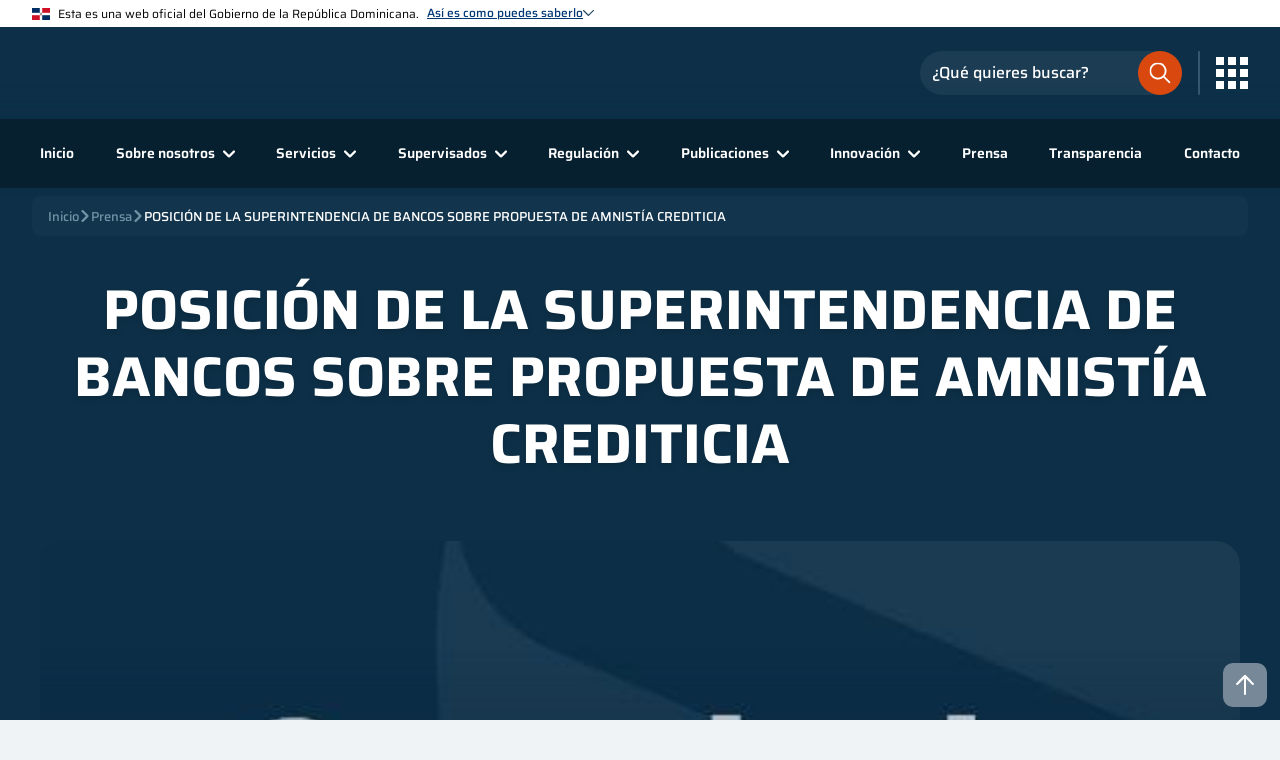

--- FILE ---
content_type: text/html; charset=utf-8
request_url: https://www.sb.gob.do/prensa/posicion-de-la-superintendencia-de-bancos-sobre-propuesta-de-amnistia-crediticia/
body_size: 17996
content:


<html lang="es">
<head>
        <title>POSICI&#xD3;N DE LA SUPERINTENDENCIA DE BANCOS SOBRE PROPUESTA DE AMNIST&#xCD;A CREDITICIA</title>
        <meta name="description" content="La Superintendencia de Bancos de la Rep&#xFA;blica Dominicana (SB) desaconseja firmemente la promoci&#xF3;n de pol&#xED;ticas p&#xFA;blicas que promuevan una amnist&#xED;a crediticia">
        <meta property="og:image" content="/media/llzprpf2/portalsb.jpg">
    <meta name="viewport" content="width=device-width, initial-scale=1, viewport-fit=cover" />
    <meta name="robots" content="index, follow">
            <link rel="icon" href="/media/ycfbtfz3/favicon.svg">
            <link rel="apple-touch-icon" href="/media/fnqpp0wr/apple-touch-icon.png">
    <link rel="manifest" href="/manifest.json">
    <link href="https://assets.calendly.com/assets/external/widget.css" rel="stylesheet">
    
    
        <link rel="stylesheet" type="text/css" href='/css/main.min.css?v=m7mDVUC1Qf3KRcoE_yIuCCgg0xR7QrA_k7o8tzMrpIg' />
        <link rel="stylesheet" type="text/css" href='/css/inputs.min.css?v=5KH_Tnkd2y5fXHN8_lQHNuAZiaQGLCwxE4PPdl1uU8M' />
        <link rel="stylesheet" type="text/css" href='/css/selects.min.css?v=H-Th-QwGa6J7vmev6l4-U1E5FW6phCg-Yv8zzmjqpA4' />
        <link rel="stylesheet" type="text/css" href='/css/textareas.min.css?v=ZU5Y1_JkCnj10Va_LKKpXWlcfZQsNTYMqAgsAMHmyU0' />
        <link rel="stylesheet" type="text/css" href='/css/checkboxes.min.css?v=oBPhaXBHDFMO4zHr5QodxunInDEQUwc71b5wU-t7bpM' />
        <link rel="stylesheet" type="text/css" href='/css/radioboxes.min.css?v=o1_D4PUSfzTrxlA-5BIMSB-ZVAM4EZI79bhDYqP7PeI' />
        <link rel="stylesheet" type="text/css" href='/css/buttons.min.css?v=UVlJ9q8zKNVpfv1IXOGCpOFqxvSQHl2sogBG3S1U87Y' />
        <link rel="stylesheet" type="text/css" href='/css/file_inputs.min.css?v=r0fFQO28HqCYgXtaOoepw-9OokUXScIfNNPIZ777ccw' />
        <link rel="stylesheet" type="text/css" href='/css/card.min.css?v=VTuZv1YGG9Y-OAmqWQRTvXeNSeCfJDWln_iFGEvN1zQ' />
        <link rel="stylesheet" type="text/css" href='/css/hoverer_icon.min.css?v=NjEkHabe96w4Nb3241u4DAbaCacrPDimxJDm4LRh-ec' />
        <link rel="stylesheet" type="text/css" href="/css/header.min.css?v=hkIITTH3_tJX1ZW-gaDs4naPH6yzffBq1LEZ1OLtL3I" />
        <link rel="stylesheet" type="text/css" href="/css/footer.min.css?v=Up3-N_pivc4khcR0j144kGYz3umraaiosKJx64I06-M" />
        <link rel="stylesheet" type="text/css" href="/css/social_media_icons.min.css?v=8PVq8U7QOK6omD0D-QgNfvNxmoOsEMCigVzQHzdd-5o" />
        <link rel="stylesheet" type="text/css" href="/css/modal.min.css?v=j9in6o5t71BN_-tSxEmhlaIEKmmsXodosu0_3lC9UiI" />
        <link rel="stylesheet" type="text/css" href='/css/breadcrumbs.min.css?v=RHJE-dsbBKjQPUBy_ktNujW15iV8p0HnUXTQwf-Azcc' />
        <link rel="stylesheet" type="text/css" href='/css/rich_text_editor_styles.min.css?v=tT60QQcohI11w1Ej5V07dVPFGQsmrr4Hw3E45VJRc4E' />
        <link rel="stylesheet" type="text/css" href='/css/go_to_top.min.css?v=_9RFqppmjPWZ2OlD-RrEuigaofHuxMdBJJKUORZOXNk' />
        <link rel="stylesheet" type="text/css" media="print" href='/css/print.min.css?v=sXRtqrWFspcTgr-e8FzNPHOlMx2MZaR69gs21-Bk6vc' />
    
    
    
    
        <link rel="stylesheet" type="text/css" href='/css/introduction.min.css?v=SWd8OYav5PR-YS8riAa5cCoMd08BjYcX9bSVdXTfIUE' />
        <link rel="stylesheet" type="text/css" href='/css/article_resume_section.min.css?v=omrJiXRkYtqUJq4-TVP6Rkts4facxmJLGz5LMsg9QSI' />
        <link rel="stylesheet" type="text/css" href='/css/article_content_section.min.css?v=oZ8vUJ1bEWh_TDGDd8Ecx1IfSM-YOXsmJ5ejwf3ZSVQ' />
        <link rel="stylesheet" type="text/css" href='/css/other_articles_section.min.css?v=C8H0dSEi2fgrJvbY9IialoWSopFR5X7TzTovdmwJ0Bw' />
        <link rel="stylesheet" type="text/css" href='/css/news_card.min.css?v=EoCggqFWUTtLDtLRw9q1jd1Jcgqg4DgRFjEuU4Qy1wA' />
        <link rel="stylesheet" type="text/css" href='/css/article_badge.min.css?v=NbFOpJi8rQxQQbwBAx-wDMDNaoZs-Zu1D6-z5UWlamw' />
    

<!--google analytics-->
<!-- Google tag (gtag.js) -->
<script async src="https://www.googletagmanager.com/gtag/js?id=G-V0VETDG9VT"></script>
<script>
  window.dataLayer = window.dataLayer || [];
  function gtag(){dataLayer.push(arguments);}
  gtag('js', new Date());

  gtag('config', 'G-V0VETDG9VT');
</script>
<!-- End Google Analytics --></head>
<body>
    <!-- Nav goes here! -->

<header class="header_container">
    <div class="header_gradient"></div>
    <div class="top_header_banner_info__container">
        <div class="banner_header_container">

    <img class="image_flag" title="dominican-flag.svg" src="/media/pxsfirze/dominican-flag.svg" />
            <span>Esta es una web oficial del Gobierno de la Rep&#xFA;blica Dominicana.</span>
            <div class="link_text__and__image_chevron__container" onclick="bannerHeaderChevronClicked(event, true)">
                <span class="link_text_banner">As&#xED; es como puedes saberlo</span>

    <img class="image_chevron" title="Chevron Hover Dark" src="/media/2r4o50k0/chevron_hover_dark.svg" alt="Signo de mayor que azul" />
            </div>
        </div>
            <div class="banner_body_container">
                    <div class="banner_body_card_container">
                        <div class="card_image_container">

    <img title="bank-light.svg" src="/media/w23jtcqg/bank-light.svg" />
                        </div>
                        <div class="card_text_container">
                            <label>Los sitios web oficiales utilizan .gob.do o .gov.do</label>
                            <span>Un sitio .gob.do o .gov.do significa que pertenece a una organizaci&#xF3;n oficial del Estado dominicano.</span>
                        </div>
                    </div>
                    <div class="banner_body_card_container">
                        <div class="card_image_container">

    <img title="padlock-light.svg" src="/media/zbndlrcg/padlock-light.svg" />
                        </div>
                        <div class="card_text_container">
                            <label>Los sitios web oficiales .gob.do o .gov.do seguros utilizan HTTPS </label>
                            <span>Un candado (&#x1F512;) o https:// significa que est&#xE1;s conectado a un sitio seguro dentro de .gob.do o .gov.do. Comparte informaci&#xF3;n confidencial s&#xF3;lo en los sitios seguros de .gob.do o .gov.do.</span>
                        </div>
                    </div>
            </div>
    </div>
    <div class="main_header">
        <div class="main_header_container">
            <div class="main_logo_container">
                        <a href="/" target="_self">

    <img title="Logo Superintendencia De Bancos" src="/media/b25hddi1/logo-superintendencia-de-bancos.svg" alt="Logo Superintendencia De Bancos" />
                        </a>
            </div>
            <div class="search__menu_icon__container">
                <div class="search_input_icon" onclick="headerSearchInputClicked()">

    <img title="search-input-orange.svg" src="/media/gdpjleij/search-input-orange.svg" />
                </div>
                <div class="main_header__search_input_container">
        <div class="search_input_container">
            <div class="input_container dark_bg small_input invert_icon layout_2">
                <input name="searchInput"
                       placeholder="¿Qué quieres buscar?"
                       type="text"
                       id="searchInput" />
                <div class="border"></div>
                <label class="label_text">¿Qué quieres buscar?</label>
                    <div class="icon">

    <img title="search-input-orange.svg" src="/media/gdpjleij/search-input-orange.svg" />

    <img title="search-input-orange.svg" src="/media/gdpjleij/search-input-orange.svg" />
                    </div>
            </div>
        </div>
                </div>
                <span class="icons_btn_divider"></span>
                    <div class="hoverer_icon transparent_to_lg no_anim menu_icon_container big_icon" onclick="headerMenuClicked(event)">

    <img title="Mobile Menu Light" src="/media/e21jdiuy/mobile_menu_light.svg" alt="Icono de menu mobil blanco" />

    <img class="close_icon" title="Close Circle Light" src="/media/uqwftwkh/close-circle-light.svg" alt="Icono de circulo con X dentro, blanco" />
                    </div>
                <div class="menu_icon_container grid_icon" onclick="headerMenuGridClicked(event)">

    <img title="grid-menu-light.svg" src="/media/hiup2s44/grid-menu-light.svg" />
                </div>
                <div class="backdrop_container" onclick="headerMenuGridClicked(event)"></div>
        <div class="external_links__container">
                <div class="external_links_header__container">
                    <span>Enlaces de inter&#xE9;s</span>
                    <div class="external_links_header__image__container" onclick="headerMenuGridClicked(event)">

    <img title="Close Circle Dark" src="/media/kacazt5s/close_circle_dark.svg" alt="Icono de Circulo con X en el medio azul" />
                    </div>
                </div>
            <div class="external_links__slide_down_animation__container">
                <div class="external_links__slide_down__container external_links__slide_down__opened">
                    <div class="external_links__slide_down_header" onclick="openCloseExternalLinkSlideDownHeader(event)">
                        <span>Portales</span>

    <img title="Chevron Down Dark" src="/media/t4skwmbm/chevron-down-dark.svg" alt="Icono de chevron hacia abajo, azul oscuro" />
                    </div>
                        <div class="external_links__slide_down_content_animation__container">
                            <div class="external_links__slide_down_content__container">
                                        <a class="external_links__slide_down_box" href="https://dominicana.gob.do/" target="_blank">
                                                <div class="external_links__slide_down_box__image">

    <img title="Dominicana Gob Do" src="/media/wlbj2qth/dominicana-gob-do.svg" alt="Logo del portal oficial del Estado Dominicano" />

    <img class="hover_img" title="Dominicana Gob Do" src="/media/wlbj2qth/dominicana-gob-do.svg" alt="Logo del portal oficial del Estado Dominicano" />
                                                </div>
                                            <span class="external_links__slide_down_box__footer">Dominicana.gob.do</span>
                                        </a>
                                        <a class="external_links__slide_down_box" href="https://observatorioserviciospublicos.gob.do/" target="_blank">
                                                <div class="external_links__slide_down_box__image">

    <img title="ONCS" src="/media/mjodkg3c/oncs.svg" alt="Logo del Observatorio Nacional de la Calidad de los Servicios P&#xFA;blicos" />

    <img class="hover_img" title="ONCS" src="/media/mjodkg3c/oncs.svg" alt="Logo del Observatorio Nacional de la Calidad de los Servicios P&#xFA;blicos" />
                                                </div>
                                            <span class="external_links__slide_down_box__footer">Observatorio Nacional</span>
                                        </a>
                                        <a class="external_links__slide_down_box" href="https://www.gob.do/" target="_blank">
                                                <div class="external_links__slide_down_box__image">

    <img title="Servicio En Linea RD" src="/media/nlmjxmop/servicio-en-linea-rd.svg" alt="Logo de la Plataforma Servicios en L&#xED;nea RD" />

    <img class="hover_img" title="Servicio En Linea RD" src="/media/nlmjxmop/servicio-en-linea-rd.svg" alt="Logo de la Plataforma Servicios en L&#xED;nea RD" />
                                                </div>
                                            <span class="external_links__slide_down_box__footer">Portal &#xDA;nico de Servicios</span>
                                        </a>
                                        <a class="external_links__slide_down_box" href="https://311.gob.do/" target="_blank">
                                                <div class="external_links__slide_down_box__image">

    <img title="311" src="/media/5snpipst/311.svg" alt="Logo del Sistema Nacional de Atenci&#xF3;n Ciudadana" />

    <img class="hover_img" title="311" src="/media/5snpipst/311.svg" alt="Logo del Sistema Nacional de Atenci&#xF3;n Ciudadana" />
                                                </div>
                                            <span class="external_links__slide_down_box__footer">311</span>
                                        </a>
                                        <a class="external_links__slide_down_box" href="https://911.gob.do/" target="_blank">
                                                <div class="external_links__slide_down_box__image">

    <img title="911" src="/media/kk1jmpvn/911.svg" alt="Logo del 911 Sistema Nacional de Atenci&#xF3;n a Emergencias y Seguridad" />

    <img class="hover_img" title="911" src="/media/kk1jmpvn/911.svg" alt="Logo del 911 Sistema Nacional de Atenci&#xF3;n a Emergencias y Seguridad" />
                                                </div>
                                            <span class="external_links__slide_down_box__footer">911</span>
                                        </a>
                            </div>
                        </div>
                </div>
            </div>
        </div>
            </div>
        </div>
    </div>
    <div class="secondary_header">
        <div class="backdrop_container" onclick="closeHeaderMenuAndSearchInputClicked(event)"></div>
        <div class="secondary_header__search_input_container">
        <div class="search_input_container">
            <div class="input_container dark_bg small_input invert_icon layout_2">
                <input name="searchInput"
                       placeholder="¿Qué quieres buscar?"
                       type="text"
                       id="searchInput" />
                <div class="border"></div>
                <label class="label_text">¿Qué quieres buscar?</label>
                    <div class="icon">

    <img title="search-input-orange.svg" src="/media/gdpjleij/search-input-orange.svg" />

    <img title="search-input-orange.svg" src="/media/gdpjleij/search-input-orange.svg" />
                    </div>
            </div>
        </div>
        </div>
        <div class="secondary_header__links_external_links__container">
        <div class="external_links__container">
                <div class="external_links_header__container" onclick="headerOpenCloseExternalLinks(event)">
                    <span>Enlaces de inter&#xE9;s</span>

    <img title="Chevron Down Dark" src="/media/t4skwmbm/chevron-down-dark.svg" alt="Icono de chevron hacia abajo, azul oscuro" />
                </div>
            <div class="external_links__slide_down_animation__container">
                <div class="external_links__slide_down__container external_links__slide_down__opened">
                    <div class="external_links__slide_down_header" onclick="openCloseExternalLinkSlideDownHeader(event)">
                        <span>Portales</span>

    <img title="Chevron Down Dark" src="/media/t4skwmbm/chevron-down-dark.svg" alt="Icono de chevron hacia abajo, azul oscuro" />
                    </div>
                        <div class="external_links__slide_down_content_animation__container">
                            <div class="external_links__slide_down_content__container">
                                        <a class="external_links__slide_down_box" href="https://dominicana.gob.do/" target="_blank">
                                                <div class="external_links__slide_down_box__image">

    <img title="Dominicana Gob Do" src="/media/wlbj2qth/dominicana-gob-do.svg" alt="Logo del portal oficial del Estado Dominicano" />

    <img class="hover_img" title="Dominicana Gob Do" src="/media/wlbj2qth/dominicana-gob-do.svg" alt="Logo del portal oficial del Estado Dominicano" />
                                                </div>
                                            <span class="external_links__slide_down_box__footer">Dominicana.gob.do</span>
                                        </a>
                                        <a class="external_links__slide_down_box" href="https://observatorioserviciospublicos.gob.do/" target="_blank">
                                                <div class="external_links__slide_down_box__image">

    <img title="ONCS" src="/media/mjodkg3c/oncs.svg" alt="Logo del Observatorio Nacional de la Calidad de los Servicios P&#xFA;blicos" />

    <img class="hover_img" title="ONCS" src="/media/mjodkg3c/oncs.svg" alt="Logo del Observatorio Nacional de la Calidad de los Servicios P&#xFA;blicos" />
                                                </div>
                                            <span class="external_links__slide_down_box__footer">Observatorio Nacional</span>
                                        </a>
                                        <a class="external_links__slide_down_box" href="https://www.gob.do/" target="_blank">
                                                <div class="external_links__slide_down_box__image">

    <img title="Servicio En Linea RD" src="/media/nlmjxmop/servicio-en-linea-rd.svg" alt="Logo de la Plataforma Servicios en L&#xED;nea RD" />

    <img class="hover_img" title="Servicio En Linea RD" src="/media/nlmjxmop/servicio-en-linea-rd.svg" alt="Logo de la Plataforma Servicios en L&#xED;nea RD" />
                                                </div>
                                            <span class="external_links__slide_down_box__footer">Portal &#xDA;nico de Servicios</span>
                                        </a>
                                        <a class="external_links__slide_down_box" href="https://311.gob.do/" target="_blank">
                                                <div class="external_links__slide_down_box__image">

    <img title="311" src="/media/5snpipst/311.svg" alt="Logo del Sistema Nacional de Atenci&#xF3;n Ciudadana" />

    <img class="hover_img" title="311" src="/media/5snpipst/311.svg" alt="Logo del Sistema Nacional de Atenci&#xF3;n Ciudadana" />
                                                </div>
                                            <span class="external_links__slide_down_box__footer">311</span>
                                        </a>
                                        <a class="external_links__slide_down_box" href="https://911.gob.do/" target="_blank">
                                                <div class="external_links__slide_down_box__image">

    <img title="911" src="/media/kk1jmpvn/911.svg" alt="Logo del 911 Sistema Nacional de Atenci&#xF3;n a Emergencias y Seguridad" />

    <img class="hover_img" title="911" src="/media/kk1jmpvn/911.svg" alt="Logo del 911 Sistema Nacional de Atenci&#xF3;n a Emergencias y Seguridad" />
                                                </div>
                                            <span class="external_links__slide_down_box__footer">911</span>
                                        </a>
                            </div>
                        </div>
                </div>
            </div>
        </div>
            <nav class="links_container">
                <div class="option_container">
                    <a href="/">Inicio</a>
                </div>
                    <div class="option_container has_children width6 Sobre_nosotros" onclick="headerOpenSubMenu(event, 'Sobre_nosotros')">
        <div class="slide_mouse_leave_container ">
            <div class="slide_container">
                    <div class="option_container">
                        <a href="/sobre-nosotros/qui&#xE9;nes-somos/">&#xBF;Qui&#xE9;nes somos?</a>
                    </div>
                    <div class="option_container">
                        <a href="/sobre-nosotros/ejes-estrategicos/">Ejes estrat&#xE9;gicos</a>
                    </div>
                    <div class="option_container">
                        <a href="/sobre-nosotros/despacho-del-superintendente/">Despacho del Superintendente</a>
                    </div>
                    <div class="option_container">
                        <a href="/sobre-nosotros/comite-ejecutivo/">Comit&#xE9; ejecutivo</a>
                    </div>
                    <div class="option_container">
                        <a href="/sobre-nosotros/organigrama/">Organigrama</a>
                    </div>
                    <div class="option_container">
                        <a href="/sobre-nosotros/galeria-de-superintendentes/">Galer&#xED;a de Superintendentes</a>
                    </div>
                    <div class="option_container">
                        <a href="/sobre-nosotros/marco-legal/">Marco legal</a>
                    </div>
                    <div class="option_container">
                        <a href="/sobre-nosotros/relaciones-interinstitucionales/">Relaciones interinstitucionales</a>
                    </div>
                    <div class="option_container">
                        <a href="/sobre-nosotros/litigios-vigentes/">Litigios vigentes</a>
                    </div>
                    <div class="option_container">
                        <a href="/sobre-nosotros/sostenibilidad/">Sostenibilidad</a>
                    </div>
                    <div class="option_container">
                        <a href="/sobre-nosotros/preguntas-frecuentes/">Preguntas frecuentes</a>
                    </div>
                    <div class="option_container">
                        <a href="/sobre-nosotros/unete-a-nuestro-equipo/">&#xDA;nete a nuestro equipo</a>
                    </div>
            </div>
        </div>
            <a class="option_click" href="/sobre-nosotros/">
                <span>Sobre nosotros</span>

    <img title="Chevron Hover Light" src="/media/wkhf1fxg/chevron_hover_light.svg" alt="Icono de chevron blanco" />
            </a>
                    </div>
                    <div class="option_container has_children width2 Servicios" onclick="headerOpenSubMenu(event, 'Servicios')">
        <div class="slide_mouse_leave_container ">
            <div class="slide_container">
                    <div class="option_container link_new_tab">
                        <a href="https://prousuario.gob.do/" target="_blank">
                            <span>Atenci&#xF3;n al usuario</span>

    <img title="Link New Tab" src="/media/jx3mmqwb/link_new_tab.svg" alt="Icono de nuevo enlace blanco" />
                        </a>
                    </div>
                    <div class="option_container">
                        <a href="/servicios/certificaciones-legales/">Certificaciones legales</a>
                    </div>
                    <div class="option_container">
                        <a href="/servicios/registro-de-entidades/">Registro de entidades</a>
                    </div>
                    <div class="option_container link_new_tab">
                        <a href="https://escuela.sb.gob.do/" target="_blank">
                            <span>Escuela SB</span>

    <img title="Link New Tab" src="/media/jx3mmqwb/link_new_tab.svg" alt="Icono de nuevo enlace blanco" />
                        </a>
                    </div>
            </div>
        </div>
            <a class="option_click" href="/servicios/">
                <span>Servicios</span>

    <img title="Chevron Hover Light" src="/media/wkhf1fxg/chevron_hover_light.svg" alt="Icono de chevron blanco" />
            </a>
                    </div>
                    <div class="option_container has_children width6 Supervisados" onclick="headerOpenSubMenu(event, 'Supervisados')">
        <div class="slide_mouse_leave_container ">
            <div class="slide_container">
                    <div class="option_container">
                        <a href="/supervisados/entidades-de-intermediacion-financiera/">Entidades de Intermediaci&#xF3;n Financiera</a>
                    </div>
                    <div class="option_container">
                        <a href="/supervisados/entidades-de-intermediacion-cambiaria/">Entidades de Intermediaci&#xF3;n Cambiaria</a>
                    </div>
                    <div class="option_container">
                        <a href="/supervisados/fiduciarias/">Fiduciarias</a>
                    </div>
                    <div class="option_container">
                        <a href="/supervisados/sociedades-de-informacion-crediticia/">Sociedades de Informaci&#xF3;n Crediticia</a>
                    </div>
                    <div class="option_container">
                        <a href="/supervisados/firmas-de-auditores-externos/">Firmas de auditores externos</a>
                    </div>
                    <div class="option_container">
                        <a href="/supervisados/oficinas-de-representacion/">Oficinas de representaci&#xF3;n</a>
                    </div>
                    <div class="option_container">
                        <a href="/supervisados/subagentes/">Subagentes</a>
                    </div>
                    <div class="option_container">
                        <a href="/supervisados/otras-entidades/">Otras entidades</a>
                    </div>
                    <div class="option_container link_new_tab">
                        <a href="https://prousuario.gob.do/consultas/mapa-de-puntos-de-acceso-bancario/" target="_blank">
                            <span>Mapa de puntos de acceso bancario</span>

    <img title="Link New Tab" src="/media/jx3mmqwb/link_new_tab.svg" alt="Icono de nuevo enlace blanco" />
                        </a>
                    </div>
                    <div class="option_container">
                        <a href="/supervisados/prevencion-de-lavado-de-activos/">Prevenci&#xF3;n de lavado de activos</a>
                    </div>
                    <div class="option_container">
                        <a href="/supervisados/sanciones/">Sanciones</a>
                    </div>
            </div>
        </div>
            <a class="option_click" href="/supervisados/">
                <span>Supervisados</span>

    <img title="Chevron Hover Light" src="/media/wkhf1fxg/chevron_hover_light.svg" alt="Icono de chevron blanco" />
            </a>
                    </div>
                    <div class="option_container has_children width6 Regulaci&#xF3;n" onclick="headerOpenSubMenu(event, 'Regulaci&#xF3;n')">
        <div class="slide_mouse_leave_container ">
            <div class="slide_container">
                    <div class="option_container">
                        <a href="/regulacion/compendio-de-leyes-y-reglamentos/">Compendio de leyes y reglamentos</a>
                    </div>
                    <div class="option_container">
                        <a href="/regulacion/informes-regulatorios/">Informes regulatorios</a>
                    </div>
                    <div class="option_container">
                        <a href="/regulacion/normativas-sb/">Normativas SB</a>
                    </div>
                    <div class="option_container">
                        <a href="/regulacion/requerimientos-de-informacion/">Requerimientos de informaci&#xF3;n</a>
                    </div>
                    <div class="option_container">
                        <a href="/regulacion/manual-de-solicitudes/">Manual de solicitudes</a>
                    </div>
                    <div class="option_container">
                        <a href="/regulacion/marco-contable/">Marco contable</a>
                    </div>
                    <div class="option_container">
                        <a href="/regulacion/reglamentos/">Reglamentos</a>
                    </div>
                    <div class="option_container">
                        <a href="/regulacion/leyes/">Leyes</a>
                    </div>
                    <div class="option_container">
                        <a href="/regulacion/marco-de-supervision/">Marco de supervisi&#xF3;n</a>
                    </div>
                    <div class="option_container">
                        <a href="/regulacion/preguntas-frecuentes/">Preguntas frecuentes</a>
                    </div>
                    <div class="option_container">
                        <a href="/regulacion/consultas-publicas/">Consultas p&#xFA;blicas</a>
                    </div>
            </div>
        </div>
            <a class="option_click" href="/regulacion/">
                <span>Regulaci&#xF3;n</span>

    <img title="Chevron Hover Light" src="/media/wkhf1fxg/chevron_hover_light.svg" alt="Icono de chevron blanco" />
            </a>
                    </div>
                    <div class="option_container has_children width4 Publicaciones" onclick="headerOpenSubMenu(event, 'Publicaciones')">
        <div class="slide_mouse_leave_container is_right">
            <div class="slide_container">
                    <div class="option_container link_new_tab">
                        <a href="https://simbad.sb.gob.do/" target="_blank">
                            <span>SIMBAD (Estad&#xED;sticas)</span>

    <img title="Link New Tab" src="/media/jx3mmqwb/link_new_tab.svg" alt="Icono de nuevo enlace blanco" />
                        </a>
                    </div>
                    <div class="option_container">
                        <a href="/publicaciones/publicaciones-tecnicas/">Publicaciones t&#xE9;cnicas</a>
                    </div>
                    <div class="option_container">
                        <a href="/publicaciones/libros-y-revistas/">Libros y revistas</a>
                    </div>
                    <div class="option_container">
                        <a href="/publicaciones/blog-institucional/">Blog institucional</a>
                    </div>
                    <div class="option_container">
                        <a href="/publicaciones/avisos-publicos/">Avisos p&#xFA;blicos</a>
                    </div>
                    <div class="option_container">
                        <a href="/publicaciones/bienes-en-venta/">Bienes en venta</a>
                    </div>
                    <div class="option_container link_new_tab">
                        <a href="https://desarrollador.sb.gob.do/" target="_blank">
                            <span>APIs</span>

    <img title="Link New Tab" src="/media/jx3mmqwb/link_new_tab.svg" alt="Icono de nuevo enlace blanco" />
                        </a>
                    </div>
            </div>
        </div>
            <a class="option_click" href="/publicaciones/">
                <span>Publicaciones</span>

    <img title="Chevron Hover Light" src="/media/wkhf1fxg/chevron_hover_light.svg" alt="Icono de chevron blanco" />
            </a>
                    </div>
                    <div class="option_container has_children width2 Innovaci&#xF3;n" onclick="headerOpenSubMenu(event, 'Innovaci&#xF3;n')">
        <div class="slide_mouse_leave_container is_right">
            <div class="slide_container">
                    <div class="option_container">
                        <a href="/innovacion/innovacion-financiera/">Innovaci&#xF3;n financiera</a>
                    </div>
                    <div class="option_container">
                        <a href="/innovacion/inclusion-financiera/">Inclusi&#xF3;n financiera</a>
                    </div>
                    <div class="option_container">
                        <a href="/innovacion/economia-conductual/">Econom&#xED;a conductual</a>
                    </div>
            </div>
        </div>
            <a class="option_click" href="/innovacion/">
                <span>Innovaci&#xF3;n</span>

    <img title="Chevron Hover Light" src="/media/wkhf1fxg/chevron_hover_light.svg" alt="Icono de chevron blanco" />
            </a>
                    </div>
                    <div class="option_container">
                        <a href="/prensa/">Prensa</a>
                    </div>
                    <div class="option_container">
                        <a href="/transparencia/">Transparencia</a>
                    </div>
                    <div class="option_container">
                        <a href="/contacto/">Contacto</a>
                    </div>
                <div class="social_media_icons_container">
                    
<div class="icons_container">
                <a class="hoverer_icon " href="https://twitter.com/superdebancosrd" target="_blank">
                    <img title="sbweb-twitter" src="/media/ewfdtmgl/x-blue.svg" />
                </a>
                <a class="hoverer_icon " href="https://web.facebook.com/SuperdeBancosRD" target="_blank">
                    <img title="sbweb-facebook" src="/media/qd4ipn1j/facebook_dark.svg" alt="Icono de facebook azul" />
                </a>
                <a class="hoverer_icon " href="https://www.instagram.com/superdebancosrd" target="_blank">
                    <img title="sbweb-instagram" src="/media/xinhl0bq/instagram_dark.svg" alt="Icono de Instagram azul" />
                </a>
                <a class="hoverer_icon " href="https://www.youtube.com/user/SuperdeBancosRD" target="_blank">
                    <img title="sbweb-youtube" src="/media/pkljkvu1/youtube_dark.svg" alt="Icono de youtube azul" />
                </a>
</div>
                </div>
            </nav>
        </div>
    </div>
    
    <div class="breadcrumbs_container">
        <div class="breadcrumbs_scroll_container">
            <div class="breadcrumbs_scroll">
                    <a class="breadcrumbs_link " href="/">
                        Inicio
                    </a>
                        <div class="breadcrumbs_icon_container">

    <img class="breadcrumbs_icon" title="Chevron Light Gray" src="/media/kckch5os/chevron-light-gray.svg" alt="icono de mayor que gris" />
                        </div>
                    <a class="breadcrumbs_link " href="/prensa/">
                        Prensa
                    </a>
                        <div class="breadcrumbs_icon_container">

    <img class="breadcrumbs_icon" title="Chevron Light Gray" src="/media/kckch5os/chevron-light-gray.svg" alt="icono de mayor que gris" />
                        </div>
                    <a class="breadcrumbs_link active" href="/prensa/posicion-de-la-superintendencia-de-bancos-sobre-propuesta-de-amnistia-crediticia/">
                        POSICI&#xD3;N DE LA SUPERINTENDENCIA DE BANCOS SOBRE PROPUESTA DE AMNIST&#xCD;A CREDITICIA
                    </a>
            </div>
        </div>
    </div>

</header>
    <!-- Content -->
    <div class="go_to_top_container">
        <div class="go_to_top hoverer_icon no_anim" id="topBtn">

    <img title="Arrow Up" src="/media/syqfcwvs/arrow-up.svg" alt="Icono de flecha hacia arriba blanco " />
        </div>
    </div>
    

<div class="main_layout_reverse">

    <div class="other_articles_section">
        <div class="other_articles_cold_bg"></div>
        <div class="card_container card colorBlue withoutPadding">
            <div class="title_container">
                Otros artículos que te pueden interesar
            </div>
            <div class="cards_scroll_container">
                <div class="cards_scroll">

    <div class="news_card">
            <div class="news_background_image_desktop">

    <img title="149A5221 (1)" src="/media/ajjl1vnw/149a5221.jpg" alt="Superintendente de Bancos junto a representantes de los organismos supervisores de los mercados financieros, de salud, seguros y otros sectores" />
            </div>
            <div class="news_background_image_mobile">

    <img title="149A5221 (1)" src="/media/ajjl1vnw/149a5221.jpg" alt="Superintendente de Bancos junto a representantes de los organismos supervisores de los mercados financieros, de salud, seguros y otros sectores" />
                <div class="news_background_image_gradient"></div>
            </div>
        <div class="news_card_body">
            <div class="article_card_body_header">
                    <span class="article_date">

    <img class="icon_light" title="Calendar Light" src="/media/xbgpbacf/calendar_light.svg" alt="Icono de calendario blanco" />
                        <span class="article_card_date">27 / 09 / 2022</span>
                    </span>
                    <span class="article_author">

    <img class="icon_light" title="User Light" src="/media/r5bbpgsv/user_light.svg" alt="Icono de usuario blanco" />
                            <a href="/prensa/?autor=Departamento%20de%20Comunicaciones#main_news" class="article_card_author">
                                Departamento de Comunicaciones
                            </a>
                    </span>
            </div>
            <div class="article_card_body_content using_richtext_editor">
                <h3><a href="/prensa/expertos-destacan-importancia-de-enfoque-de-supervision-basada-en-riesgos-para-mitigar-las-amenazas-al-sistema-financiero/">Expertos destacan importancia de enfoque de supervisi&#xF3;n basada en riesgos para mitigar las amenazas al sistema financiero</a></h3>
                <p>La Superintendencia de Bancos (SB) celebr&#xF3; la primera Cumbre de Supervisi&#xF3;n Basada en Riesgos, un evento que reuni&#xF3; a representantes de los organismos supervisores de los mercados financiero, de salud, seguros y otros sectores, con el fin de abordar la importancia de la implementaci&#xF3;n de modelos que garanticen una labor de vigilancia m&#xE1;s efectiva.&#xA0;</p>
            </div>
            <div class="article_card_body_footer_container">
                <div class="article_card_body_footer">
                        <a href="/prensa/?autor=Departamento%20de%20Comunicaciones&amp;categoria=Noticias#main_news">
                            
        <div class="article_badge dark_bg dark_bg_mobile">
                <span class="label">Noticias</span>
        </div>

                        </a>
                    <a class="article_card_more" href="/prensa/expertos-destacan-importancia-de-enfoque-de-supervision-basada-en-riesgos-para-mitigar-las-amenazas-al-sistema-financiero/">

    <img class="view_more_arrow" title="Arrow Right Orange" src="/media/yyepkhzv/arrow-right-orange.svg" alt="Flecha hacia arriba naranja" />

    <img class="view_more_arrow_filled" title="Arrow Right Orange Fill" src="/media/0lgd2tog/arrow-right-orange-fill.svg" alt="Flecha hacia la derecha naranja" />
                    </a>
                    <a type="button" class="article_card_button action three" href="/prensa/expertos-destacan-importancia-de-enfoque-de-supervision-basada-en-riesgos-para-mitigar-las-amenazas-al-sistema-financiero/">Leer más</a>
                </div>
            </div>
        </div>
    </div>

    <div class="news_card">
            <div class="news_background_image_desktop">

    <img title="Img 3562 (1)" src="/media/usrfbbjv/img_3562.jpg" alt="Superintendente de Bancos" />
            </div>
            <div class="news_background_image_mobile">

    <img title="Img 3562 (1)" src="/media/usrfbbjv/img_3562.jpg" alt="Superintendente de Bancos" />
                <div class="news_background_image_gradient"></div>
            </div>
        <div class="news_card_body">
            <div class="article_card_body_header">
                    <span class="article_date">

    <img class="icon_light" title="Calendar Light" src="/media/xbgpbacf/calendar_light.svg" alt="Icono de calendario blanco" />
                        <span class="article_card_date">17 / 08 / 2022</span>
                    </span>
            </div>
            <div class="article_card_body_content using_richtext_editor">
                <h3><a href="/prensa/cantidad-de-usuarios-con-acceso-al-credito-bancario-vuelve-a-los-niveles-prepandemia/">Cantidad de usuarios con acceso al cr&#xE9;dito bancario vuelve a los niveles prepandemia</a></h3>
                <p>En abril de 2021 la cantidad deudores de la banca dominicana cay&#xF3; a 1.93 millones, reflejando una p&#xE9;rdida de 130 mil en el contexto de la crisis.</p>
            </div>
            <div class="article_card_body_footer_container">
                <div class="article_card_body_footer">
                        <a href="/prensa/?categoria=Atenci%C3%B3n%20al%20usuario#main_news">
                            
        <div class="article_badge dark_bg dark_bg_mobile">
                <span class="label">Atenci&#xF3;n al usuario</span>
        </div>

                        </a>
                    <a class="article_card_more" href="/prensa/cantidad-de-usuarios-con-acceso-al-credito-bancario-vuelve-a-los-niveles-prepandemia/">

    <img class="view_more_arrow" title="Arrow Right Orange" src="/media/yyepkhzv/arrow-right-orange.svg" alt="Flecha hacia arriba naranja" />

    <img class="view_more_arrow_filled" title="Arrow Right Orange Fill" src="/media/0lgd2tog/arrow-right-orange-fill.svg" alt="Flecha hacia la derecha naranja" />
                    </a>
                    <a type="button" class="article_card_button action three" href="/prensa/cantidad-de-usuarios-con-acceso-al-credito-bancario-vuelve-a-los-niveles-prepandemia/">Leer más</a>
                </div>
            </div>
        </div>
    </div>

    <div class="news_card">
            <div class="news_background_image_desktop">

    <img title="SB DA EL PRIMER PASO PARA LA IMPLEMENTACIO&#x301;N DE LA BANCA ABIERTA EN RD" src="/media/0p3bgzvl/sb-da-el-primer-paso-para-la-implementacio-n-de-la-banca-abierta-en-rd.webp" alt="Superintendente de Bancos junto al director de la Corporaci&#xF3;n Financiera Internacional para Latinoam&#xE9;rica y el Caribe" />
            </div>
            <div class="news_background_image_mobile">

    <img title="SB DA EL PRIMER PASO PARA LA IMPLEMENTACIO&#x301;N DE LA BANCA ABIERTA EN RD" src="/media/0p3bgzvl/sb-da-el-primer-paso-para-la-implementacio-n-de-la-banca-abierta-en-rd.webp" alt="Superintendente de Bancos junto al director de la Corporaci&#xF3;n Financiera Internacional para Latinoam&#xE9;rica y el Caribe" />
                <div class="news_background_image_gradient"></div>
            </div>
        <div class="news_card_body">
            <div class="article_card_body_header">
                    <span class="article_date">

    <img class="icon_light" title="Calendar Light" src="/media/xbgpbacf/calendar_light.svg" alt="Icono de calendario blanco" />
                        <span class="article_card_date">09 / 06 / 2022</span>
                    </span>
            </div>
            <div class="article_card_body_content using_richtext_editor">
                <h3><a href="/prensa/sb-da-el-primer-paso-para-la-implementacion-de-la-banca-abierta-en-rd/">SB da el primer paso para la implementaci&#xF3;n de la banca abierta en RD</a></h3>
                <p>La Superintendencia de Bancos (SB) y la Corporaci&#xF3;n Financiera Internacional (IFC, por sus siglas en ingl&#xE9;s), &#xA0;del Grupo Banco Mundial, firmaron una carta de compromiso para el dise&#xF1;o e implementaci&#xF3;n de un proyecto piloto de banca abierta (conocido como open banking), como primer paso para la adopci&#xF3;n de este esquema en el pa&#xED;s.</p>
            </div>
            <div class="article_card_body_footer_container">
                <div class="article_card_body_footer">
                        <a href="/prensa/?categoria=Noticias#main_news">
                            
        <div class="article_badge dark_bg dark_bg_mobile">
                <span class="label">Noticias</span>
        </div>

                        </a>
                    <a class="article_card_more" href="/prensa/sb-da-el-primer-paso-para-la-implementacion-de-la-banca-abierta-en-rd/">

    <img class="view_more_arrow" title="Arrow Right Orange" src="/media/yyepkhzv/arrow-right-orange.svg" alt="Flecha hacia arriba naranja" />

    <img class="view_more_arrow_filled" title="Arrow Right Orange Fill" src="/media/0lgd2tog/arrow-right-orange-fill.svg" alt="Flecha hacia la derecha naranja" />
                    </a>
                    <a type="button" class="article_card_button action three" href="/prensa/sb-da-el-primer-paso-para-la-implementacion-de-la-banca-abierta-en-rd/">Leer más</a>
                </div>
            </div>
        </div>
    </div>
                </div>
            </div>
        </div>
    </div>

    <article class="article_content_section">
        <div class="individual_article_content using_richtext_editor">
            <p><span lang="ES-TRAD">La propuesta de eliminar el historial crediticio de los deudores afectados durante la crisis por COVID-19 sería más perjudicial que beneficiosa, pues eliminaría información de calidad para los procesos de evaluación de riesgos de las entidades de intermediación financiera, reduciendo el dinamismo crediticio.</span></p>
<p><span>Borrar el historial crediticio de las personas afectaría a todos los usuarios del sistema. Tanto a los que se han sacrificado para continuar honrando sus créditos (cerca de 1.6 millones) como a los que están en condición de morosidad (unos 317 mil).</span></p>
<p><span lang="ES-TRAD">Esta pretensión también tiene el potencial de incentivar un comportamiento más riesgoso por parte de los deudores con peor capacidad de pago.</span></p>
<p><span lang="ES-TRAD">Al mismo tiempo, aumenta el riesgo de que las entidades terminen otorgando préstamos a mayor costo y de mala calidad, producto de la falta de información confiable. Esto elevaría los niveles de morosidad en el futuro, ocasionando un deterioro en la calidad de las carteras.</span></p>
<p><span lang="ES-TRAD">En un segundo escenario, si la amnistía crediticia propone la condonación de deudas, atenta contra el ahorro nacional. Son los depositantes quienes tendrán que sacrificar sus ahorros para financiar parte de la crisis generada por la pandemia.<span> </span>La condonación crediticia de algunos terminará pagándose con los ahorros de los depositantes y el patrimonio de las entidades.</span></p>
<p><span lang="ES-TRAD">A esto se suma que las condonaciones de deudas atentan contra la libertad contractual, el libre consentimiento y las soluciones basadas en el mercado.  Los efectos de estas moratorias crediticias generales erosionarían la base de fondeo de las entidades de intermediación financiera, desincentivando el ahorro y, potencialmente, generando desconfianza en la moneda nacional.</span></p>
<p><span lang="ES-TRAD">La Superintendencia de Bancos reitera su compromiso de velar por la estabilidad de todo el sistema financiero. Esto comprende la protección del bienestar de todos los usuarios, tanto de los deudores como de los ahorrantes.</span></p>
<p><span>Incluso en el contexto actual, definido por la crisis, el sistema financiero de la República Dominicana goza de bajos niveles de morosidad. Al cierre de octubre de 2020 el indicador pasó a 2.1 % (de 1.7 % en igual fecha del 2019). Esto resalta la cultura de cumplimiento que caracteriza al pueblo dominicano y la resiliencia de los deudores. </span></p>
<p><span lang="ES-TRAD">Esta institución está en disposición de compartir con la Comisión de Hacienda del Senado de la República los argumentos y datos que sustentan esta posición.</span></p>
        </div>
    </article>

    <div class="article_resume_section has_news">
        <div class="article_resume_cold_bg"></div>
        <div class="card_container card colorBlue withoutPadding">
                <div class="article_background_image_desktop">

    <img title="Portalsb" src="/media/llzprpf2/portalsb.jpg" alt="Logo de comunicado de la Superintendencia de Bancos" />
                </div>
                <div class="article_background_image_mobile">

    <img title="Portalsb" src="/media/llzprpf2/portalsb.jpg" alt="Logo de comunicado de la Superintendencia de Bancos" />
                </div>
            <div class="details_container">
                <div class="info_container">
                        <a href="/prensa/?page=1&amp;category=Noticias">

        <div class="article_badge dark_bg">
                <span class="label">Noticias</span>
        </div>
                        </a>
                        <span class="article_date">

    <img class="icon_light" title="Calendar Light" src="/media/xbgpbacf/calendar_light.svg" alt="Icono de calendario blanco" />
                            <span class="article_card_date">30 / 11 / 2020</span>
                        </span>
                </div>
                <div class="social_media_share_icon_container">

    <a class="hoverer_icon" href="https://www.facebook.com/sharer/sharer.php?u=https://www.sb.gob.do/prensa/posicion-de-la-superintendencia-de-bancos-sobre-propuesta-de-amnistia-crediticia/" target="_blank">

    <img title="Facebook" src="/media/iwcoydnr/facebook_light.svg" alt="Icono de facebook blanco" />
    </a>
    <a class="hoverer_icon" href="https://www.twitter.com/intent/tweet?text=POSICI&#xD3;N DE LA SUPERINTENDENCIA DE BANCOS SOBRE PROPUESTA DE AMNIST&#xCD;A CREDITICIA&amp;url=https://www.sb.gob.do/prensa/posicion-de-la-superintendencia-de-bancos-sobre-propuesta-de-amnistia-crediticia/)" target="_blank">

    <img title="Logo X" src="/media/1othmccy/logo-x.svg" />
    </a>
    <a class="hoverer_icon" href="https://www.linkedin.com/shareArticle?mini=true&amp;url=https://www.sb.gob.do/prensa/posicion-de-la-superintendencia-de-bancos-sobre-propuesta-de-amnistia-crediticia/)" target="_blank">

    <img title="Linkedin" src="/media/spoj0sep/linkedin_light.svg" alt="Icono de linkedin blanco" />
    </a>
    <a class="hoverer_icon" href="https://api.whatsapp.com/send?text=https://www.sb.gob.do/prensa/posicion-de-la-superintendencia-de-bancos-sobre-propuesta-de-amnistia-crediticia/" data-action="share/whatsapp/share" target="_blank">

    <img title="Whatsapp" src="/media/4msp1rm3/whatsapp_icon_light.svg" alt="Icono de Whatsapp blanco" />
    </a>
    <a class="hoverer_icon" href="mailto:?subject=POSICI&#xD3;N DE LA SUPERINTENDENCIA DE BANCOS SOBRE PROPUESTA DE AMNIST&#xCD;A CREDITICIA&body=https://www.sb.gob.do/prensa/posicion-de-la-superintendencia-de-bancos-sobre-propuesta-de-amnistia-crediticia/">

    <img title="Correo" src="/media/iohni3v0/mail_light.svg" alt="Icono de correo blanco" />
    </a>
    <a class="hoverer_icon" href="javascript:if(window.print)window.print()">

    <img title="Imprimir" src="/media/chlc2pgm/ic_fluent_print_48_regular.svg" alt="Icono de impresi&#xF3;n blanco" />
    </a>
                </div>
            </div>
        </div>
    </div>

    <div class="introduction_section no_bg ">
            <div class="introduction_background_image"></div>
            <h1 class="introduction_title_container">POSICI&#xD3;N DE LA SUPERINTENDENCIA DE BANCOS SOBRE PROPUESTA DE AMNIST&#xCD;A CREDITICIA</h1>
    </div>
</div>


    <!-- Footer -->

<footer class="footer_container negative_top_margin">
    <div class="secondary_footer_container negative_top_margin small_md_radius">
        <div class="gov_logos__sb_info__container">
            <div class="gov_logos__container">

    <a class="gov_logo" href="https://presidencia.gob.do/" target="_blank">

    <img title="gob-logo.svg" src="/media/pynhmecz/gob-logo.svg" />
    </a>
            </div>
            <div class="gov_logos__divider__sb_info"></div>
            <div class="sb_info__container">
                <div class="sb_info_box">
                    <label>CONÓCENOS</label>
                    <div class="sb_info_box_content">
                        <span>Superintendencia de Bancos de la República Dominicana</span>
                    </div>
                </div>
                <div class="sb_info_box">
                    <label>CONTÁCTANOS</label>
                    <div class="sb_info_box_content">
                        <span><a href="tel:8096858141">(809) 685 - 8141 </a></span>
                        <span><a href="mailto:contacto@prousuario.gob.do">comunicaciones@sb.gob.do</a></span>
                    </div>
                </div>
                <div class="sb_info_box">
                    <label>BÚSCANOS</label>
                    <div class="sb_info_box_content">

    <a href="https://maps.app.goo.gl/g5y4kSDUiVBNsmDr8" target="_blank">Av. M&#xE9;xico N&#xFA;m. 52 esq. Leopoldo Navarro, Gazcue, Santo Domingo, Distrito Nacional</a>
                    </div>
                </div>
                <div class="sb_info_box">
                    <label>INFÓRMATE</label>
                    <div class="sb_info_box_content">

    <a href="/terminos-de-uso/">T&#xE9;rminos de uso</a>

    <a href="/politica-de-privacidad/">Pol&#xED;tica de privacidad</a>

    <a href="/sobre-nosotros/preguntas-frecuentes/">Preguntas frecuentes</a>
                    </div>
                </div>
            </div>
        </div>
        <div class="gov_logo_seals__sb_info__social_media_icons__container">
            <div class="gov_logo_seals__container">
                <div class="gov_logo_seals_header" onclick="govSealsContainerClicked(event)">
                    <div class="gov_logo_seals_title_box">
                        <span>Certificaciones obtenidas</span>

    <img title="Chevron Hover Dark" src="/media/2r4o50k0/chevron_hover_dark.svg" alt="Signo de mayor que azul" />
                    </div>

    <img title="Close Circle Dark" src="/media/kacazt5s/close_circle_dark.svg" alt="Icono de Circulo con X en el medio azul" />
                </div>
                <div class="gov_logo_seals__content">
                    <div class="seal_box">
                            <iframe name="NORTIC A2 2021" src="https://be.nortic.ogtic.gob.do/stampprocesses/stamp/115" frameborder="0" scrolling="no"></iframe>
                            <a class="seal_link" href="http://nortic.ogtic.gob.do/instituciones/SB" target="_blank" title="NORTIC A2 2021"></a>
                    </div>
                    <div class="seal_box">
                            <iframe name="NORTIC A4 2014" src="https://be.nortic.ogtic.gob.do/stampprocesses/stamp/116" frameborder="0" scrolling="no"></iframe>
                            <a class="seal_link" href="http://nortic.ogtic.gob.do/instituciones/SB" target="_blank" title="NORTIC A4 2014"></a>
                    </div>
                    <div class="seal_box">
                            <iframe name="NORTIC E1 2018" src="https://be.nortic.ogtic.gob.do/stampprocesses/stamp/117" frameborder="0" scrolling="no"></iframe>
                            <a class="seal_link" href="http://nortic.ogtic.gob.do/instituciones/SB" target="_blank" title="NORTIC E1 2018"></a>
                    </div>
                    <div class="seal_box">
                            <iframe name="NORTIC A3 2014" src="https://be.nortic.ogtic.gob.do/stampprocesses/stamp/114" frameborder="0" scrolling="no"></iframe>
                            <a class="seal_link" href="http://nortic.ogtic.gob.do/instituciones/SB" target="_blank" title="NORTIC A3 2014"></a>
                    </div>
                    <div class="seal_box">
                            <iframe name="NORTIC A6 2016" src="https://be.nortic.ogtic.gob.do/stampprocesses/stamp/710" frameborder="0" scrolling="no"></iframe>
                            <a class="seal_link" href="http://nortic.ogtic.gob.do/instituciones/SB" target="_blank" title="NORTIC A6 2016"></a>
                    </div>
                    <div class="seal_box">

    <a href="/prensa/sb-recibe-certificacion-que-avala-practicas-de-auditoria-interna-apegadas-a-estandares-internacionales/">

    <img title="Aseguramiento De La Calidad IIA Global" src="/media/vulnl442/aseguramiento-de-la-calidad-iia-global.jpg" alt="Certificaci&#xF3;n de Aseguramiento de la Calidad IIA Global" />
    </a>
                    </div>
                    <div class="seal_box">

    <a href="/prensa/superintendencia-de-bancos-sb-recibe-el-sello-igualando-rd/" target="_blank">

    <img title="Sello Igualando RD Plata" src="/media/knpbwdnw/sello-igualando-plata-01.png" />
    </a>
                    </div>
                    <div class="seal_box">

    <a href="/prensa/superintendencia-de-bancos-recibe-certificacion-sostenibilidad-3rs-en-su-categoria-oro/" target="_blank">

    <img title="Sostenibilidad 3R Nivel Oro CGA-CCC 230601" src="/media/rnjitdrz/30-logo-sello-oro.png" alt="Sello de sostenibilidad 3R Nivel Oro" />
    </a>
                    </div>
                    <div class="seal_box">

    <a href="/prensa/superintendencia-de-bancos-recibe-certificacion-del-sistema-de-gestion-de-seguridad-y-salud-en-el-trabajo/" target="_blank">

    <img title="Trabajo RD-8.png" src="/media/q5peu5gz/trabajo-rd-8.png" />
    </a>
                    </div>
                    <div class="seal_box">

    <a href="https://sb.gob.do/prensa/sb-recibe-certificacion-iso-en-compliance-y-renueva-otras-cuatro-acreditaciones-internacionales/">

    <img title="ISO 9001" src="/media/iabgtkc0/sello-aenor_calidad-blanco.png" />
    </a>
                    </div>
                    <div class="seal_box">

    <a href="https://sb.gob.do/prensa/sb-recibe-certificacion-iso-en-compliance-y-renueva-otras-cuatro-acreditaciones-internacionales/">

    <img title="ISO 22301" src="/media/aj0pi0c4/sello-aenor_continuidad-blanco.png" />
    </a>
                    </div>
                    <div class="seal_box">

    <a href="https://sb.gob.do/prensa/sb-recibe-certificacion-iso-en-compliance-y-renueva-otras-cuatro-acreditaciones-internacionales/">

    <img title="ISO IEC 27001" src="/media/v4qcaaxc/sello-aenor_seguridad-blanco.png" />
    </a>
                    </div>
                    <div class="seal_box">

    <a href="https://sb.gob.do/prensa/sb-recibe-certificacion-iso-en-compliance-y-renueva-otras-cuatro-acreditaciones-internacionales/">

    <img title="ISO 37001" src="/media/qtsfovxt/sello-aenor_antisoborno-blanco.png" />
    </a>
                    </div>
                    <div class="seal_box">

    <a href="https://sb.gob.do/prensa/sb-recibe-certificacion-iso-en-compliance-y-renueva-otras-cuatro-acreditaciones-internacionales/">

    <img title="UNE-ISO 37301" src="/media/lcthzhat/une-iso-37301-gesti&#xF3;n-de-compliance.png" />
    </a>
                    </div>
                </div>
            </div>
            <div class="sb_info__social_media_icons__container">
                <div class="sb_info_text">
                    ©&nbsp;2026&nbsp;<a href="https://www.sb.gob.do/" target="_blank">Superintendencia de Bancos de la República Dominicana</a>. Todos los derechos reservados.
                </div>
                <div class="social_media_icons__container">
                    <span class="follow_text">SÍGUENOS</span>

<div class="icons_container">
                <a class="hoverer_icon  tiny transparent" href="https://twitter.com/superdebancosrd" target="_blank">
                    <img title="sbweb-twitter" src="/media/ewfdtmgl/x-blue.svg" />
                </a>
                <a class="hoverer_icon  tiny transparent" href="https://web.facebook.com/SuperdeBancosRD" target="_blank">
                    <img title="sbweb-facebook" src="/media/qd4ipn1j/facebook_dark.svg" alt="Icono de facebook azul" />
                </a>
                <a class="hoverer_icon  tiny transparent" href="https://www.instagram.com/superdebancosrd" target="_blank">
                    <img title="sbweb-instagram" src="/media/xinhl0bq/instagram_dark.svg" alt="Icono de Instagram azul" />
                </a>
                <a class="hoverer_icon  tiny transparent" href="https://www.youtube.com/user/SuperdeBancosRD" target="_blank">
                    <img title="sbweb-youtube" src="/media/pkljkvu1/youtube_dark.svg" alt="Icono de youtube azul" />
                </a>
</div>                </div>
            </div>
        </div>
    </div>
    <div class="main_footer bottom_border_radius small_md_radius">
        <div class="info_links_container">
            <div class="info_container">
                <span class="footer_title">Suscr&#xED;bete a nuestro bolet&#xED;n</span>
                <span class="footer_sub_title using_richtext_editor"><p>Entérate de las últimas novedades de la Superintendencia de Bancos: Circulares, Reglamentos, Publicaciones técnicas, Blog institucional, avisos públicos, eventos y más.</p></span>
                <div class="form_container">
                    <button class="footer_subscribe_btn three invert_font_color" onclick="openOurModal(event, 'modal')">
<div class="spinner">
    <div class="dot"></div>
    <div class="dot"></div>
    <div class="dot"></div>
</div>                        <span>Suscribirme</span>
                    </button>
                </div>
            </div>
            <div class="links_container">
                    <div class="option_container has_children Sobre_nosotros" onclick="footerOpenOption('Sobre_nosotros')">
                        <div class="option_click">
                            <span>Sobre nosotros</span>

    <img title="Chevron Hover Light" src="/media/wkhf1fxg/chevron_hover_light.svg" alt="Icono de chevron blanco" />
                        </div>
                            <div class="slide_container">
                    <div class="option_container">
                        <a href="/sobre-nosotros/qui&#xE9;nes-somos/">&#xBF;Qui&#xE9;nes somos?</a>
                    </div>
                    <div class="option_container">
                        <a href="/sobre-nosotros/ejes-estrategicos/">Ejes estrat&#xE9;gicos</a>
                    </div>
                    <div class="option_container">
                        <a href="/sobre-nosotros/despacho-del-superintendente/">Despacho del Superintendente</a>
                    </div>
                    <div class="option_container">
                        <a href="/sobre-nosotros/comite-ejecutivo/">Comit&#xE9; ejecutivo</a>
                    </div>
                    <div class="option_container">
                        <a href="/sobre-nosotros/organigrama/">Organigrama</a>
                    </div>
                    <div class="option_container">
                        <a href="/sobre-nosotros/galeria-de-superintendentes/">Galer&#xED;a de Superintendentes</a>
                    </div>
                    <div class="option_container">
                        <a href="/sobre-nosotros/marco-legal/">Marco legal</a>
                    </div>
                    <div class="option_container">
                        <a href="/sobre-nosotros/relaciones-interinstitucionales/">Relaciones interinstitucionales</a>
                    </div>
                    <div class="option_container">
                        <a href="/sobre-nosotros/litigios-vigentes/">Litigios vigentes</a>
                    </div>
                    <div class="option_container">
                        <a href="/sobre-nosotros/sostenibilidad/">Sostenibilidad</a>
                    </div>
                    <div class="option_container">
                        <a href="/sobre-nosotros/preguntas-frecuentes/">Preguntas frecuentes</a>
                    </div>
                    <div class="option_container">
                        <a href="/sobre-nosotros/unete-a-nuestro-equipo/">&#xDA;nete a nuestro equipo</a>
                    </div>
                            </div>
                    </div>
                    <div class="option_container has_children Servicios" onclick="footerOpenOption('Servicios')">
                        <div class="option_click">
                            <span>Servicios</span>

    <img title="Chevron Hover Light" src="/media/wkhf1fxg/chevron_hover_light.svg" alt="Icono de chevron blanco" />
                        </div>
                            <div class="slide_container">
                    <div class="option_container link_new_tab">
                        <a href="https://prousuario.gob.do/" target="_blank" parent-id="3547">
                            <span>Atenci&#xF3;n al usuario</span>

    <img title="Link New Tab" src="/media/jx3mmqwb/link_new_tab.svg" alt="Icono de nuevo enlace blanco" />

    <img class="gray" title="Link New Tab Gray" src="/media/2anj4jva/link_new_tab_gray.svg" alt="icono de nuevo enlace gris" />
                        </a>
                    </div>
                    <div class="option_container">
                        <a href="/servicios/certificaciones-legales/">Certificaciones legales</a>
                    </div>
                    <div class="option_container">
                        <a href="/servicios/registro-de-entidades/">Registro de entidades</a>
                    </div>
                    <div class="option_container link_new_tab">
                        <a href="https://escuela.sb.gob.do/" target="_blank" parent-id="3547">
                            <span>Escuela SB</span>

    <img title="Link New Tab" src="/media/jx3mmqwb/link_new_tab.svg" alt="Icono de nuevo enlace blanco" />

    <img class="gray" title="Link New Tab Gray" src="/media/2anj4jva/link_new_tab_gray.svg" alt="icono de nuevo enlace gris" />
                        </a>
                    </div>
                            </div>
                    </div>
                    <div class="option_container has_children Supervisados" onclick="footerOpenOption('Supervisados')">
                        <div class="option_click">
                            <span>Supervisados</span>

    <img title="Chevron Hover Light" src="/media/wkhf1fxg/chevron_hover_light.svg" alt="Icono de chevron blanco" />
                        </div>
                            <div class="slide_container">
                    <div class="option_container">
                        <a href="/supervisados/entidades-de-intermediacion-financiera/">Entidades de Intermediaci&#xF3;n Financiera</a>
                    </div>
                    <div class="option_container">
                        <a href="/supervisados/entidades-de-intermediacion-cambiaria/">Entidades de Intermediaci&#xF3;n Cambiaria</a>
                    </div>
                    <div class="option_container">
                        <a href="/supervisados/fiduciarias/">Fiduciarias</a>
                    </div>
                    <div class="option_container">
                        <a href="/supervisados/sociedades-de-informacion-crediticia/">Sociedades de Informaci&#xF3;n Crediticia</a>
                    </div>
                    <div class="option_container">
                        <a href="/supervisados/firmas-de-auditores-externos/">Firmas de auditores externos</a>
                    </div>
                    <div class="option_container">
                        <a href="/supervisados/oficinas-de-representacion/">Oficinas de representaci&#xF3;n</a>
                    </div>
                    <div class="option_container">
                        <a href="/supervisados/subagentes/">Subagentes</a>
                    </div>
                    <div class="option_container has_children Otras_entidades" onclick="footerOpenOption('Otras_entidades')">
                        <div class="option_click">
                            <span>Otras entidades</span>

    <img title="Chevron Hover Light" src="/media/wkhf1fxg/chevron_hover_light.svg" alt="Icono de chevron blanco" />
                        </div>
                    </div>
                    <div class="option_container link_new_tab">
                        <a href="https://prousuario.gob.do/consultas/mapa-de-puntos-de-acceso-bancario/" target="_blank" parent-id="2440">
                            <span>Mapa de puntos de acceso bancario</span>

    <img title="Link New Tab" src="/media/jx3mmqwb/link_new_tab.svg" alt="Icono de nuevo enlace blanco" />

    <img class="gray" title="Link New Tab Gray" src="/media/2anj4jva/link_new_tab_gray.svg" alt="icono de nuevo enlace gris" />
                        </a>
                    </div>
                    <div class="option_container">
                        <a href="/supervisados/prevencion-de-lavado-de-activos/">Prevenci&#xF3;n de lavado de activos</a>
                    </div>
                    <div class="option_container">
                        <a href="/supervisados/sanciones/">Sanciones</a>
                    </div>
                            </div>
                    </div>
                    <div class="option_container has_children Regulaci&#xF3;n" onclick="footerOpenOption('Regulaci&#xF3;n')">
                        <div class="option_click">
                            <span>Regulaci&#xF3;n</span>

    <img title="Chevron Hover Light" src="/media/wkhf1fxg/chevron_hover_light.svg" alt="Icono de chevron blanco" />
                        </div>
                            <div class="slide_container">
                    <div class="option_container">
                        <a href="/regulacion/compendio-de-leyes-y-reglamentos/">Compendio de leyes y reglamentos</a>
                    </div>
                    <div class="option_container">
                        <a href="/regulacion/informes-regulatorios/">Informes regulatorios</a>
                    </div>
                    <div class="option_container">
                        <a href="/regulacion/normativas-sb/">Normativas SB</a>
                    </div>
                    <div class="option_container">
                        <a href="/regulacion/requerimientos-de-informacion/">Requerimientos de informaci&#xF3;n</a>
                    </div>
                    <div class="option_container">
                        <a href="/regulacion/manual-de-solicitudes/">Manual de solicitudes</a>
                    </div>
                    <div class="option_container">
                        <a href="/regulacion/marco-contable/">Marco contable</a>
                    </div>
                    <div class="option_container">
                        <a href="/regulacion/reglamentos/">Reglamentos</a>
                    </div>
                    <div class="option_container">
                        <a href="/regulacion/leyes/">Leyes</a>
                    </div>
                    <div class="option_container">
                        <a href="/regulacion/marco-de-supervision/">Marco de supervisi&#xF3;n</a>
                    </div>
                    <div class="option_container">
                        <a href="/regulacion/preguntas-frecuentes/">Preguntas frecuentes</a>
                    </div>
                    <div class="option_container">
                        <a href="/regulacion/consultas-publicas/">Consultas p&#xFA;blicas</a>
                    </div>
                            </div>
                    </div>
                    <div class="option_container has_children Publicaciones" onclick="footerOpenOption('Publicaciones')">
                        <div class="option_click">
                            <span>Publicaciones</span>

    <img title="Chevron Hover Light" src="/media/wkhf1fxg/chevron_hover_light.svg" alt="Icono de chevron blanco" />
                        </div>
                            <div class="slide_container">
                    <div class="option_container link_new_tab">
                        <a href="https://simbad.sb.gob.do/" target="_blank" parent-id="2559">
                            <span>SIMBAD (Estad&#xED;sticas)</span>

    <img title="Link New Tab" src="/media/jx3mmqwb/link_new_tab.svg" alt="Icono de nuevo enlace blanco" />

    <img class="gray" title="Link New Tab Gray" src="/media/2anj4jva/link_new_tab_gray.svg" alt="icono de nuevo enlace gris" />
                        </a>
                    </div>
                    <div class="option_container">
                        <a href="/publicaciones/publicaciones-tecnicas/">Publicaciones t&#xE9;cnicas</a>
                    </div>
                    <div class="option_container">
                        <a href="/publicaciones/libros-y-revistas/">Libros y revistas</a>
                    </div>
                    <div class="option_container">
                        <a href="/publicaciones/blog-institucional/">Blog institucional</a>
                    </div>
                    <div class="option_container">
                        <a href="/publicaciones/avisos-publicos/">Avisos p&#xFA;blicos</a>
                    </div>
                    <div class="option_container">
                        <a href="/publicaciones/bienes-en-venta/">Bienes en venta</a>
                    </div>
                    <div class="option_container link_new_tab">
                        <a href="https://desarrollador.sb.gob.do/" target="_blank" parent-id="2559">
                            <span>APIs</span>

    <img title="Link New Tab" src="/media/jx3mmqwb/link_new_tab.svg" alt="Icono de nuevo enlace blanco" />

    <img class="gray" title="Link New Tab Gray" src="/media/2anj4jva/link_new_tab_gray.svg" alt="icono de nuevo enlace gris" />
                        </a>
                    </div>
                            </div>
                    </div>
                    <div class="option_container has_children Innovaci&#xF3;n" onclick="footerOpenOption('Innovaci&#xF3;n')">
                        <div class="option_click">
                            <span>Innovaci&#xF3;n</span>

    <img title="Chevron Hover Light" src="/media/wkhf1fxg/chevron_hover_light.svg" alt="Icono de chevron blanco" />
                        </div>
                            <div class="slide_container">
                    <div class="option_container">
                        <a href="/innovacion/innovacion-financiera/">Innovaci&#xF3;n financiera</a>
                    </div>
                    <div class="option_container">
                        <a href="/innovacion/inclusion-financiera/">Inclusi&#xF3;n financiera</a>
                    </div>
                    <div class="option_container">
                        <a href="/innovacion/economia-conductual/">Econom&#xED;a conductual</a>
                    </div>
                            </div>
                    </div>
                    <div class="option_container">
                        <a href="/prensa/">Prensa</a>
                    </div>
                    <div class="option_container">
                        <a href="/transparencia/">Transparencia</a>
                    </div>
                    <div class="option_container">
                        <a href="/contacto/">Contacto</a>
                    </div>
            </div>
        </div>
    </div>
</footer>

<div class="subscribe_form_container">


    <div class="modal_container " id="modal">
        <div class="modal_backdrop" onclick="closeOurModal(event, 'modal')"></div>
        <div class="modal_container_card">
            <div class="card card_container colorWhite">
                <div class="title_holder">
                    <span>Suscribete</span>
                    <div class="hoverer_icon" onclick="closeOurModal(event, 'modal')">

    <img title="Close Circle Dark" src="/media/kacazt5s/close_circle_dark.svg" alt="Icono de Circulo con X en el medio azul" />

    <img class="image_hover" title="Close Circle Hover Dark" src="/media/laqlsa21/close_circle_hover_dark.svg" alt="Icono de Circulo con X en el medio relleno de azul" />
                    </div>
                </div>
                    <div class="card colorTransparent body_holder"><form class='form-inline form_container' method='post' id='footerSubscribeForm' action='#'><input name="__RequestVerificationToken" type="hidden" value="CfDJ8EieD-aN-b9Ml5XYndKcVcOgOGHX-rdyaQ1ApAc11fqayJ8u9uH4d_nt_h-OjuLeX5jZiJBNYFUpcfDVep_jaCjhIbZ6KRQ-7hOGfwLaKsDSYQn83GQQQBYgd0pDjRf7_f_ye5Z-8PPdlJ3N5BefRhM" /><input type='hidden' id='footerSiteKey' value=6LdwI-IgAAAAANWZuYkSeD5A_Glu_M5Qwpej9fjM /><input type='hidden' id='successModalTitle' value=¡Éxito! /><input type='hidden' id='errorModalTitle' value=Error... /><div class='footer_email_input input_container light_bg input'><span class='error field-validation-error'>El correo electrónico es requerido</span><input name='FooterEmailAddress'placeholder='Correo electrónico'type='email'id='footerEmailAddress' /><div class='border'></div><label class='label_text'>Correo electrónico</label></div><div class='title_holder'>Temas de interés</div><div class='checkbox_container first'><div class='gray_box mb_10 box_accepted pd_0'><div class='checkbox'><input class='interest_check' type='checkbox' value='Regulacion' checked /> <br/><div class='label'>Regulación</div><span class='checkmark'></span></div></div></div><div class='checkbox_container first'><div class='gray_box mb_10 box_accepted pd_0'><div class='checkbox'><input class='interest_check' type='checkbox' value='ProUsuario' checked /> <br/><div class='label'>Protección al usuario</div><span class='checkmark'></span></div></div></div><div class='checkbox_container first'><div class='gray_box mb_10 box_accepted pd_0'><div class='checkbox'><input class='interest_check' type='checkbox' value='Estudios' checked /> <br/><div class='label'>Estudios económicos</div><span class='checkmark'></span></div></div></div></div>
<button class='footer_subscribe_btn three invert_font_color' type='submit' onclick='closeOurModal(null, modal)'>Enviar</button></form>            </div>
        </div>
    </div>


    <div class="modal_container " id="footerSubscribeFormModalRespond">
        <div class="modal_backdrop" onclick="closeOurModal(event, 'footerSubscribeFormModalRespond')"></div>
        <div class="modal_container_card">
            <div class="card card_container colorWhite">
                <div class="title_holder">
                    <span><div class="footer_subscribe_form_modal_title success"><span>¡Éxito!</span><span>Error...</span></div></span>
                    <div class="hoverer_icon" onclick="closeOurModal(event, 'footerSubscribeFormModalRespond')">

    <img title="Close Circle Dark" src="/media/kacazt5s/close_circle_dark.svg" alt="Icono de Circulo con X en el medio azul" />

    <img class="image_hover" title="Close Circle Hover Dark" src="/media/laqlsa21/close_circle_hover_dark.svg" alt="Icono de Circulo con X en el medio relleno de azul" />
                    </div>
                </div>
                    <div class="card colorTransparent body_holder"><div class="footer_subscribe_form_modal_msg success"><span>Muchas gracias por suscribirte a nuestro boletín, pronto estaremos enviando contenido a tu correo electrónico relacionado a los temas de interés que seleccionaste.</span><span>Ha sucedido un error... favor de volver a intentar.</span></div></div>
            </div>
        </div>
    </div>
</div>
    <script src="https://assets.calendly.com/assets/external/widget.js" type="text/javascript" async></script>
    
    
        <script type="application/javascript" src='/scripts/jquery-3.6.0.min.js?v=a0fRFn2SfQjwVX8W5AGqYEPsHWfeHi3ep9i7dLn7-t8'></script>
        <script type="application/javascript" src='/scripts/jquery.inputmask.min.js?v=EKOK3wOVTPbOhN1l02phacDvdv2-cHFWpZcJve_8q8Y'></script>
        <script type="application/javascript" src='/scripts/jquery.breakpoints.min.js?v=4JGxqyq9iNpqpFRHk4iRCJHlYyBd9rwKVYURhKYzR5c'></script>
        <script type="application/javascript" src='/scripts/jquery.validate.min.js?v=f02UJHA1c22H5jLVI2nLHhSYyen93IZOLdJI9HbIZWY'></script>
        <script type="application/javascript" src='/scripts/jquery.validate.unobtrusive.min.js?v=xdP9soL46fMNE_xvbmCyGq-goVfjFFSyT6FB0qVRpFA'></script>
        <script type="application/javascript" src='/scripts/helper_funtions.es5.min.js?v=qFJarntssIGa3YT6n95LLq_43sg2udkGSp6AwjY6o0g'></script>
        <script type="application/javascript" src='/scripts/header.es5.min.js?v=bheptR9pPH7sVKn9QTUBRQTbsX0craQob9_aNwdd02Y'></script>
        <script type="application/javascript" src='/scripts/footer.es5.min.js?v=NlPTZdqZkCP6--xthb90ImyMbJUle6y00HGMMjamwf4'></script>
        <script type="application/javascript" src='/scripts/checkboxes.es5.min.js?v=LY8vRjmUHbv1Ei2lLcLrc9YBoCKLxytKfwBXNLTR2HQ'></script>
        <script type="application/javascript" src='/scripts/radioboxes.es5.min.js?v=7cYNKn27V6aY7I7hr6YqsmOfZRUHIpPYIeD9tM8ZOMY'></script>
        <script type="application/javascript" src='/scripts/file_inputs.es5.min.js?v=YErL4IqOn45hBmX_VPgF59K62EEs80JDb08-1r26bMQ'></script>
        <script type="application/javascript" src='/scripts/modal.es5.min.js?v=7zfoo3wJL87Wy1zpuEQrZsTjwIhBncHtYG_vNrUTAfw'></script>
        <script type="application/javascript" src='/scripts/jquery_drag_scroll.min.js?v=c9Nm5vIR6uYp6tvl-OkZQeMdCYeHkv3LuB1CtzptZes'></script>
        <script type="application/javascript" src='/scripts/breadcrumbs.es5.min.js?v=_D59EFKp0n_zQfm1owmhlQfxbQTpTt_cVFjGSRi8xzM'></script>
        <script type="application/javascript" src='/scripts/go_to_top.es5.min.js?v=OJ9O87wzrVS5BcDf6R80CKmuJxraYokVrGmmkwh0xLA'></script>
    
    
    
    
    
        <script type="application/javascript" src='/scripts/article_content_section.es5.min.js?v=wB9tBi4DqwHRck9Q2IKHKTpLvDR9LyD91Voe2hooNr0'></script>
    

    <script src="https://www.google.com/recaptcha/api.js?render=6LdwI-IgAAAAANWZuYkSeD5A_Glu_M5Qwpej9fjM"></script>
<!-- Userway plugin -->
<script>(function(d){var s = d.createElement("script");s.setAttribute("data-account", "BnfoJNxSdW");s.setAttribute("src", "https://cdn.userway.org/widget.js");(d.body || d.head).appendChild(s);})(document)</script><noscript>Please ensure Javascript is enabled for purposes of <a href="https://userway.org">website accessibility</a></noscript></body>
</html>


--- FILE ---
content_type: text/html; charset=utf-8
request_url: https://www.google.com/recaptcha/api2/anchor?ar=1&k=6LdwI-IgAAAAANWZuYkSeD5A_Glu_M5Qwpej9fjM&co=aHR0cHM6Ly93d3cuc2IuZ29iLmRvOjQ0Mw..&hl=en&v=PoyoqOPhxBO7pBk68S4YbpHZ&size=invisible&anchor-ms=20000&execute-ms=30000&cb=r02q5utid9rj
body_size: 48455
content:
<!DOCTYPE HTML><html dir="ltr" lang="en"><head><meta http-equiv="Content-Type" content="text/html; charset=UTF-8">
<meta http-equiv="X-UA-Compatible" content="IE=edge">
<title>reCAPTCHA</title>
<style type="text/css">
/* cyrillic-ext */
@font-face {
  font-family: 'Roboto';
  font-style: normal;
  font-weight: 400;
  font-stretch: 100%;
  src: url(//fonts.gstatic.com/s/roboto/v48/KFO7CnqEu92Fr1ME7kSn66aGLdTylUAMa3GUBHMdazTgWw.woff2) format('woff2');
  unicode-range: U+0460-052F, U+1C80-1C8A, U+20B4, U+2DE0-2DFF, U+A640-A69F, U+FE2E-FE2F;
}
/* cyrillic */
@font-face {
  font-family: 'Roboto';
  font-style: normal;
  font-weight: 400;
  font-stretch: 100%;
  src: url(//fonts.gstatic.com/s/roboto/v48/KFO7CnqEu92Fr1ME7kSn66aGLdTylUAMa3iUBHMdazTgWw.woff2) format('woff2');
  unicode-range: U+0301, U+0400-045F, U+0490-0491, U+04B0-04B1, U+2116;
}
/* greek-ext */
@font-face {
  font-family: 'Roboto';
  font-style: normal;
  font-weight: 400;
  font-stretch: 100%;
  src: url(//fonts.gstatic.com/s/roboto/v48/KFO7CnqEu92Fr1ME7kSn66aGLdTylUAMa3CUBHMdazTgWw.woff2) format('woff2');
  unicode-range: U+1F00-1FFF;
}
/* greek */
@font-face {
  font-family: 'Roboto';
  font-style: normal;
  font-weight: 400;
  font-stretch: 100%;
  src: url(//fonts.gstatic.com/s/roboto/v48/KFO7CnqEu92Fr1ME7kSn66aGLdTylUAMa3-UBHMdazTgWw.woff2) format('woff2');
  unicode-range: U+0370-0377, U+037A-037F, U+0384-038A, U+038C, U+038E-03A1, U+03A3-03FF;
}
/* math */
@font-face {
  font-family: 'Roboto';
  font-style: normal;
  font-weight: 400;
  font-stretch: 100%;
  src: url(//fonts.gstatic.com/s/roboto/v48/KFO7CnqEu92Fr1ME7kSn66aGLdTylUAMawCUBHMdazTgWw.woff2) format('woff2');
  unicode-range: U+0302-0303, U+0305, U+0307-0308, U+0310, U+0312, U+0315, U+031A, U+0326-0327, U+032C, U+032F-0330, U+0332-0333, U+0338, U+033A, U+0346, U+034D, U+0391-03A1, U+03A3-03A9, U+03B1-03C9, U+03D1, U+03D5-03D6, U+03F0-03F1, U+03F4-03F5, U+2016-2017, U+2034-2038, U+203C, U+2040, U+2043, U+2047, U+2050, U+2057, U+205F, U+2070-2071, U+2074-208E, U+2090-209C, U+20D0-20DC, U+20E1, U+20E5-20EF, U+2100-2112, U+2114-2115, U+2117-2121, U+2123-214F, U+2190, U+2192, U+2194-21AE, U+21B0-21E5, U+21F1-21F2, U+21F4-2211, U+2213-2214, U+2216-22FF, U+2308-230B, U+2310, U+2319, U+231C-2321, U+2336-237A, U+237C, U+2395, U+239B-23B7, U+23D0, U+23DC-23E1, U+2474-2475, U+25AF, U+25B3, U+25B7, U+25BD, U+25C1, U+25CA, U+25CC, U+25FB, U+266D-266F, U+27C0-27FF, U+2900-2AFF, U+2B0E-2B11, U+2B30-2B4C, U+2BFE, U+3030, U+FF5B, U+FF5D, U+1D400-1D7FF, U+1EE00-1EEFF;
}
/* symbols */
@font-face {
  font-family: 'Roboto';
  font-style: normal;
  font-weight: 400;
  font-stretch: 100%;
  src: url(//fonts.gstatic.com/s/roboto/v48/KFO7CnqEu92Fr1ME7kSn66aGLdTylUAMaxKUBHMdazTgWw.woff2) format('woff2');
  unicode-range: U+0001-000C, U+000E-001F, U+007F-009F, U+20DD-20E0, U+20E2-20E4, U+2150-218F, U+2190, U+2192, U+2194-2199, U+21AF, U+21E6-21F0, U+21F3, U+2218-2219, U+2299, U+22C4-22C6, U+2300-243F, U+2440-244A, U+2460-24FF, U+25A0-27BF, U+2800-28FF, U+2921-2922, U+2981, U+29BF, U+29EB, U+2B00-2BFF, U+4DC0-4DFF, U+FFF9-FFFB, U+10140-1018E, U+10190-1019C, U+101A0, U+101D0-101FD, U+102E0-102FB, U+10E60-10E7E, U+1D2C0-1D2D3, U+1D2E0-1D37F, U+1F000-1F0FF, U+1F100-1F1AD, U+1F1E6-1F1FF, U+1F30D-1F30F, U+1F315, U+1F31C, U+1F31E, U+1F320-1F32C, U+1F336, U+1F378, U+1F37D, U+1F382, U+1F393-1F39F, U+1F3A7-1F3A8, U+1F3AC-1F3AF, U+1F3C2, U+1F3C4-1F3C6, U+1F3CA-1F3CE, U+1F3D4-1F3E0, U+1F3ED, U+1F3F1-1F3F3, U+1F3F5-1F3F7, U+1F408, U+1F415, U+1F41F, U+1F426, U+1F43F, U+1F441-1F442, U+1F444, U+1F446-1F449, U+1F44C-1F44E, U+1F453, U+1F46A, U+1F47D, U+1F4A3, U+1F4B0, U+1F4B3, U+1F4B9, U+1F4BB, U+1F4BF, U+1F4C8-1F4CB, U+1F4D6, U+1F4DA, U+1F4DF, U+1F4E3-1F4E6, U+1F4EA-1F4ED, U+1F4F7, U+1F4F9-1F4FB, U+1F4FD-1F4FE, U+1F503, U+1F507-1F50B, U+1F50D, U+1F512-1F513, U+1F53E-1F54A, U+1F54F-1F5FA, U+1F610, U+1F650-1F67F, U+1F687, U+1F68D, U+1F691, U+1F694, U+1F698, U+1F6AD, U+1F6B2, U+1F6B9-1F6BA, U+1F6BC, U+1F6C6-1F6CF, U+1F6D3-1F6D7, U+1F6E0-1F6EA, U+1F6F0-1F6F3, U+1F6F7-1F6FC, U+1F700-1F7FF, U+1F800-1F80B, U+1F810-1F847, U+1F850-1F859, U+1F860-1F887, U+1F890-1F8AD, U+1F8B0-1F8BB, U+1F8C0-1F8C1, U+1F900-1F90B, U+1F93B, U+1F946, U+1F984, U+1F996, U+1F9E9, U+1FA00-1FA6F, U+1FA70-1FA7C, U+1FA80-1FA89, U+1FA8F-1FAC6, U+1FACE-1FADC, U+1FADF-1FAE9, U+1FAF0-1FAF8, U+1FB00-1FBFF;
}
/* vietnamese */
@font-face {
  font-family: 'Roboto';
  font-style: normal;
  font-weight: 400;
  font-stretch: 100%;
  src: url(//fonts.gstatic.com/s/roboto/v48/KFO7CnqEu92Fr1ME7kSn66aGLdTylUAMa3OUBHMdazTgWw.woff2) format('woff2');
  unicode-range: U+0102-0103, U+0110-0111, U+0128-0129, U+0168-0169, U+01A0-01A1, U+01AF-01B0, U+0300-0301, U+0303-0304, U+0308-0309, U+0323, U+0329, U+1EA0-1EF9, U+20AB;
}
/* latin-ext */
@font-face {
  font-family: 'Roboto';
  font-style: normal;
  font-weight: 400;
  font-stretch: 100%;
  src: url(//fonts.gstatic.com/s/roboto/v48/KFO7CnqEu92Fr1ME7kSn66aGLdTylUAMa3KUBHMdazTgWw.woff2) format('woff2');
  unicode-range: U+0100-02BA, U+02BD-02C5, U+02C7-02CC, U+02CE-02D7, U+02DD-02FF, U+0304, U+0308, U+0329, U+1D00-1DBF, U+1E00-1E9F, U+1EF2-1EFF, U+2020, U+20A0-20AB, U+20AD-20C0, U+2113, U+2C60-2C7F, U+A720-A7FF;
}
/* latin */
@font-face {
  font-family: 'Roboto';
  font-style: normal;
  font-weight: 400;
  font-stretch: 100%;
  src: url(//fonts.gstatic.com/s/roboto/v48/KFO7CnqEu92Fr1ME7kSn66aGLdTylUAMa3yUBHMdazQ.woff2) format('woff2');
  unicode-range: U+0000-00FF, U+0131, U+0152-0153, U+02BB-02BC, U+02C6, U+02DA, U+02DC, U+0304, U+0308, U+0329, U+2000-206F, U+20AC, U+2122, U+2191, U+2193, U+2212, U+2215, U+FEFF, U+FFFD;
}
/* cyrillic-ext */
@font-face {
  font-family: 'Roboto';
  font-style: normal;
  font-weight: 500;
  font-stretch: 100%;
  src: url(//fonts.gstatic.com/s/roboto/v48/KFO7CnqEu92Fr1ME7kSn66aGLdTylUAMa3GUBHMdazTgWw.woff2) format('woff2');
  unicode-range: U+0460-052F, U+1C80-1C8A, U+20B4, U+2DE0-2DFF, U+A640-A69F, U+FE2E-FE2F;
}
/* cyrillic */
@font-face {
  font-family: 'Roboto';
  font-style: normal;
  font-weight: 500;
  font-stretch: 100%;
  src: url(//fonts.gstatic.com/s/roboto/v48/KFO7CnqEu92Fr1ME7kSn66aGLdTylUAMa3iUBHMdazTgWw.woff2) format('woff2');
  unicode-range: U+0301, U+0400-045F, U+0490-0491, U+04B0-04B1, U+2116;
}
/* greek-ext */
@font-face {
  font-family: 'Roboto';
  font-style: normal;
  font-weight: 500;
  font-stretch: 100%;
  src: url(//fonts.gstatic.com/s/roboto/v48/KFO7CnqEu92Fr1ME7kSn66aGLdTylUAMa3CUBHMdazTgWw.woff2) format('woff2');
  unicode-range: U+1F00-1FFF;
}
/* greek */
@font-face {
  font-family: 'Roboto';
  font-style: normal;
  font-weight: 500;
  font-stretch: 100%;
  src: url(//fonts.gstatic.com/s/roboto/v48/KFO7CnqEu92Fr1ME7kSn66aGLdTylUAMa3-UBHMdazTgWw.woff2) format('woff2');
  unicode-range: U+0370-0377, U+037A-037F, U+0384-038A, U+038C, U+038E-03A1, U+03A3-03FF;
}
/* math */
@font-face {
  font-family: 'Roboto';
  font-style: normal;
  font-weight: 500;
  font-stretch: 100%;
  src: url(//fonts.gstatic.com/s/roboto/v48/KFO7CnqEu92Fr1ME7kSn66aGLdTylUAMawCUBHMdazTgWw.woff2) format('woff2');
  unicode-range: U+0302-0303, U+0305, U+0307-0308, U+0310, U+0312, U+0315, U+031A, U+0326-0327, U+032C, U+032F-0330, U+0332-0333, U+0338, U+033A, U+0346, U+034D, U+0391-03A1, U+03A3-03A9, U+03B1-03C9, U+03D1, U+03D5-03D6, U+03F0-03F1, U+03F4-03F5, U+2016-2017, U+2034-2038, U+203C, U+2040, U+2043, U+2047, U+2050, U+2057, U+205F, U+2070-2071, U+2074-208E, U+2090-209C, U+20D0-20DC, U+20E1, U+20E5-20EF, U+2100-2112, U+2114-2115, U+2117-2121, U+2123-214F, U+2190, U+2192, U+2194-21AE, U+21B0-21E5, U+21F1-21F2, U+21F4-2211, U+2213-2214, U+2216-22FF, U+2308-230B, U+2310, U+2319, U+231C-2321, U+2336-237A, U+237C, U+2395, U+239B-23B7, U+23D0, U+23DC-23E1, U+2474-2475, U+25AF, U+25B3, U+25B7, U+25BD, U+25C1, U+25CA, U+25CC, U+25FB, U+266D-266F, U+27C0-27FF, U+2900-2AFF, U+2B0E-2B11, U+2B30-2B4C, U+2BFE, U+3030, U+FF5B, U+FF5D, U+1D400-1D7FF, U+1EE00-1EEFF;
}
/* symbols */
@font-face {
  font-family: 'Roboto';
  font-style: normal;
  font-weight: 500;
  font-stretch: 100%;
  src: url(//fonts.gstatic.com/s/roboto/v48/KFO7CnqEu92Fr1ME7kSn66aGLdTylUAMaxKUBHMdazTgWw.woff2) format('woff2');
  unicode-range: U+0001-000C, U+000E-001F, U+007F-009F, U+20DD-20E0, U+20E2-20E4, U+2150-218F, U+2190, U+2192, U+2194-2199, U+21AF, U+21E6-21F0, U+21F3, U+2218-2219, U+2299, U+22C4-22C6, U+2300-243F, U+2440-244A, U+2460-24FF, U+25A0-27BF, U+2800-28FF, U+2921-2922, U+2981, U+29BF, U+29EB, U+2B00-2BFF, U+4DC0-4DFF, U+FFF9-FFFB, U+10140-1018E, U+10190-1019C, U+101A0, U+101D0-101FD, U+102E0-102FB, U+10E60-10E7E, U+1D2C0-1D2D3, U+1D2E0-1D37F, U+1F000-1F0FF, U+1F100-1F1AD, U+1F1E6-1F1FF, U+1F30D-1F30F, U+1F315, U+1F31C, U+1F31E, U+1F320-1F32C, U+1F336, U+1F378, U+1F37D, U+1F382, U+1F393-1F39F, U+1F3A7-1F3A8, U+1F3AC-1F3AF, U+1F3C2, U+1F3C4-1F3C6, U+1F3CA-1F3CE, U+1F3D4-1F3E0, U+1F3ED, U+1F3F1-1F3F3, U+1F3F5-1F3F7, U+1F408, U+1F415, U+1F41F, U+1F426, U+1F43F, U+1F441-1F442, U+1F444, U+1F446-1F449, U+1F44C-1F44E, U+1F453, U+1F46A, U+1F47D, U+1F4A3, U+1F4B0, U+1F4B3, U+1F4B9, U+1F4BB, U+1F4BF, U+1F4C8-1F4CB, U+1F4D6, U+1F4DA, U+1F4DF, U+1F4E3-1F4E6, U+1F4EA-1F4ED, U+1F4F7, U+1F4F9-1F4FB, U+1F4FD-1F4FE, U+1F503, U+1F507-1F50B, U+1F50D, U+1F512-1F513, U+1F53E-1F54A, U+1F54F-1F5FA, U+1F610, U+1F650-1F67F, U+1F687, U+1F68D, U+1F691, U+1F694, U+1F698, U+1F6AD, U+1F6B2, U+1F6B9-1F6BA, U+1F6BC, U+1F6C6-1F6CF, U+1F6D3-1F6D7, U+1F6E0-1F6EA, U+1F6F0-1F6F3, U+1F6F7-1F6FC, U+1F700-1F7FF, U+1F800-1F80B, U+1F810-1F847, U+1F850-1F859, U+1F860-1F887, U+1F890-1F8AD, U+1F8B0-1F8BB, U+1F8C0-1F8C1, U+1F900-1F90B, U+1F93B, U+1F946, U+1F984, U+1F996, U+1F9E9, U+1FA00-1FA6F, U+1FA70-1FA7C, U+1FA80-1FA89, U+1FA8F-1FAC6, U+1FACE-1FADC, U+1FADF-1FAE9, U+1FAF0-1FAF8, U+1FB00-1FBFF;
}
/* vietnamese */
@font-face {
  font-family: 'Roboto';
  font-style: normal;
  font-weight: 500;
  font-stretch: 100%;
  src: url(//fonts.gstatic.com/s/roboto/v48/KFO7CnqEu92Fr1ME7kSn66aGLdTylUAMa3OUBHMdazTgWw.woff2) format('woff2');
  unicode-range: U+0102-0103, U+0110-0111, U+0128-0129, U+0168-0169, U+01A0-01A1, U+01AF-01B0, U+0300-0301, U+0303-0304, U+0308-0309, U+0323, U+0329, U+1EA0-1EF9, U+20AB;
}
/* latin-ext */
@font-face {
  font-family: 'Roboto';
  font-style: normal;
  font-weight: 500;
  font-stretch: 100%;
  src: url(//fonts.gstatic.com/s/roboto/v48/KFO7CnqEu92Fr1ME7kSn66aGLdTylUAMa3KUBHMdazTgWw.woff2) format('woff2');
  unicode-range: U+0100-02BA, U+02BD-02C5, U+02C7-02CC, U+02CE-02D7, U+02DD-02FF, U+0304, U+0308, U+0329, U+1D00-1DBF, U+1E00-1E9F, U+1EF2-1EFF, U+2020, U+20A0-20AB, U+20AD-20C0, U+2113, U+2C60-2C7F, U+A720-A7FF;
}
/* latin */
@font-face {
  font-family: 'Roboto';
  font-style: normal;
  font-weight: 500;
  font-stretch: 100%;
  src: url(//fonts.gstatic.com/s/roboto/v48/KFO7CnqEu92Fr1ME7kSn66aGLdTylUAMa3yUBHMdazQ.woff2) format('woff2');
  unicode-range: U+0000-00FF, U+0131, U+0152-0153, U+02BB-02BC, U+02C6, U+02DA, U+02DC, U+0304, U+0308, U+0329, U+2000-206F, U+20AC, U+2122, U+2191, U+2193, U+2212, U+2215, U+FEFF, U+FFFD;
}
/* cyrillic-ext */
@font-face {
  font-family: 'Roboto';
  font-style: normal;
  font-weight: 900;
  font-stretch: 100%;
  src: url(//fonts.gstatic.com/s/roboto/v48/KFO7CnqEu92Fr1ME7kSn66aGLdTylUAMa3GUBHMdazTgWw.woff2) format('woff2');
  unicode-range: U+0460-052F, U+1C80-1C8A, U+20B4, U+2DE0-2DFF, U+A640-A69F, U+FE2E-FE2F;
}
/* cyrillic */
@font-face {
  font-family: 'Roboto';
  font-style: normal;
  font-weight: 900;
  font-stretch: 100%;
  src: url(//fonts.gstatic.com/s/roboto/v48/KFO7CnqEu92Fr1ME7kSn66aGLdTylUAMa3iUBHMdazTgWw.woff2) format('woff2');
  unicode-range: U+0301, U+0400-045F, U+0490-0491, U+04B0-04B1, U+2116;
}
/* greek-ext */
@font-face {
  font-family: 'Roboto';
  font-style: normal;
  font-weight: 900;
  font-stretch: 100%;
  src: url(//fonts.gstatic.com/s/roboto/v48/KFO7CnqEu92Fr1ME7kSn66aGLdTylUAMa3CUBHMdazTgWw.woff2) format('woff2');
  unicode-range: U+1F00-1FFF;
}
/* greek */
@font-face {
  font-family: 'Roboto';
  font-style: normal;
  font-weight: 900;
  font-stretch: 100%;
  src: url(//fonts.gstatic.com/s/roboto/v48/KFO7CnqEu92Fr1ME7kSn66aGLdTylUAMa3-UBHMdazTgWw.woff2) format('woff2');
  unicode-range: U+0370-0377, U+037A-037F, U+0384-038A, U+038C, U+038E-03A1, U+03A3-03FF;
}
/* math */
@font-face {
  font-family: 'Roboto';
  font-style: normal;
  font-weight: 900;
  font-stretch: 100%;
  src: url(//fonts.gstatic.com/s/roboto/v48/KFO7CnqEu92Fr1ME7kSn66aGLdTylUAMawCUBHMdazTgWw.woff2) format('woff2');
  unicode-range: U+0302-0303, U+0305, U+0307-0308, U+0310, U+0312, U+0315, U+031A, U+0326-0327, U+032C, U+032F-0330, U+0332-0333, U+0338, U+033A, U+0346, U+034D, U+0391-03A1, U+03A3-03A9, U+03B1-03C9, U+03D1, U+03D5-03D6, U+03F0-03F1, U+03F4-03F5, U+2016-2017, U+2034-2038, U+203C, U+2040, U+2043, U+2047, U+2050, U+2057, U+205F, U+2070-2071, U+2074-208E, U+2090-209C, U+20D0-20DC, U+20E1, U+20E5-20EF, U+2100-2112, U+2114-2115, U+2117-2121, U+2123-214F, U+2190, U+2192, U+2194-21AE, U+21B0-21E5, U+21F1-21F2, U+21F4-2211, U+2213-2214, U+2216-22FF, U+2308-230B, U+2310, U+2319, U+231C-2321, U+2336-237A, U+237C, U+2395, U+239B-23B7, U+23D0, U+23DC-23E1, U+2474-2475, U+25AF, U+25B3, U+25B7, U+25BD, U+25C1, U+25CA, U+25CC, U+25FB, U+266D-266F, U+27C0-27FF, U+2900-2AFF, U+2B0E-2B11, U+2B30-2B4C, U+2BFE, U+3030, U+FF5B, U+FF5D, U+1D400-1D7FF, U+1EE00-1EEFF;
}
/* symbols */
@font-face {
  font-family: 'Roboto';
  font-style: normal;
  font-weight: 900;
  font-stretch: 100%;
  src: url(//fonts.gstatic.com/s/roboto/v48/KFO7CnqEu92Fr1ME7kSn66aGLdTylUAMaxKUBHMdazTgWw.woff2) format('woff2');
  unicode-range: U+0001-000C, U+000E-001F, U+007F-009F, U+20DD-20E0, U+20E2-20E4, U+2150-218F, U+2190, U+2192, U+2194-2199, U+21AF, U+21E6-21F0, U+21F3, U+2218-2219, U+2299, U+22C4-22C6, U+2300-243F, U+2440-244A, U+2460-24FF, U+25A0-27BF, U+2800-28FF, U+2921-2922, U+2981, U+29BF, U+29EB, U+2B00-2BFF, U+4DC0-4DFF, U+FFF9-FFFB, U+10140-1018E, U+10190-1019C, U+101A0, U+101D0-101FD, U+102E0-102FB, U+10E60-10E7E, U+1D2C0-1D2D3, U+1D2E0-1D37F, U+1F000-1F0FF, U+1F100-1F1AD, U+1F1E6-1F1FF, U+1F30D-1F30F, U+1F315, U+1F31C, U+1F31E, U+1F320-1F32C, U+1F336, U+1F378, U+1F37D, U+1F382, U+1F393-1F39F, U+1F3A7-1F3A8, U+1F3AC-1F3AF, U+1F3C2, U+1F3C4-1F3C6, U+1F3CA-1F3CE, U+1F3D4-1F3E0, U+1F3ED, U+1F3F1-1F3F3, U+1F3F5-1F3F7, U+1F408, U+1F415, U+1F41F, U+1F426, U+1F43F, U+1F441-1F442, U+1F444, U+1F446-1F449, U+1F44C-1F44E, U+1F453, U+1F46A, U+1F47D, U+1F4A3, U+1F4B0, U+1F4B3, U+1F4B9, U+1F4BB, U+1F4BF, U+1F4C8-1F4CB, U+1F4D6, U+1F4DA, U+1F4DF, U+1F4E3-1F4E6, U+1F4EA-1F4ED, U+1F4F7, U+1F4F9-1F4FB, U+1F4FD-1F4FE, U+1F503, U+1F507-1F50B, U+1F50D, U+1F512-1F513, U+1F53E-1F54A, U+1F54F-1F5FA, U+1F610, U+1F650-1F67F, U+1F687, U+1F68D, U+1F691, U+1F694, U+1F698, U+1F6AD, U+1F6B2, U+1F6B9-1F6BA, U+1F6BC, U+1F6C6-1F6CF, U+1F6D3-1F6D7, U+1F6E0-1F6EA, U+1F6F0-1F6F3, U+1F6F7-1F6FC, U+1F700-1F7FF, U+1F800-1F80B, U+1F810-1F847, U+1F850-1F859, U+1F860-1F887, U+1F890-1F8AD, U+1F8B0-1F8BB, U+1F8C0-1F8C1, U+1F900-1F90B, U+1F93B, U+1F946, U+1F984, U+1F996, U+1F9E9, U+1FA00-1FA6F, U+1FA70-1FA7C, U+1FA80-1FA89, U+1FA8F-1FAC6, U+1FACE-1FADC, U+1FADF-1FAE9, U+1FAF0-1FAF8, U+1FB00-1FBFF;
}
/* vietnamese */
@font-face {
  font-family: 'Roboto';
  font-style: normal;
  font-weight: 900;
  font-stretch: 100%;
  src: url(//fonts.gstatic.com/s/roboto/v48/KFO7CnqEu92Fr1ME7kSn66aGLdTylUAMa3OUBHMdazTgWw.woff2) format('woff2');
  unicode-range: U+0102-0103, U+0110-0111, U+0128-0129, U+0168-0169, U+01A0-01A1, U+01AF-01B0, U+0300-0301, U+0303-0304, U+0308-0309, U+0323, U+0329, U+1EA0-1EF9, U+20AB;
}
/* latin-ext */
@font-face {
  font-family: 'Roboto';
  font-style: normal;
  font-weight: 900;
  font-stretch: 100%;
  src: url(//fonts.gstatic.com/s/roboto/v48/KFO7CnqEu92Fr1ME7kSn66aGLdTylUAMa3KUBHMdazTgWw.woff2) format('woff2');
  unicode-range: U+0100-02BA, U+02BD-02C5, U+02C7-02CC, U+02CE-02D7, U+02DD-02FF, U+0304, U+0308, U+0329, U+1D00-1DBF, U+1E00-1E9F, U+1EF2-1EFF, U+2020, U+20A0-20AB, U+20AD-20C0, U+2113, U+2C60-2C7F, U+A720-A7FF;
}
/* latin */
@font-face {
  font-family: 'Roboto';
  font-style: normal;
  font-weight: 900;
  font-stretch: 100%;
  src: url(//fonts.gstatic.com/s/roboto/v48/KFO7CnqEu92Fr1ME7kSn66aGLdTylUAMa3yUBHMdazQ.woff2) format('woff2');
  unicode-range: U+0000-00FF, U+0131, U+0152-0153, U+02BB-02BC, U+02C6, U+02DA, U+02DC, U+0304, U+0308, U+0329, U+2000-206F, U+20AC, U+2122, U+2191, U+2193, U+2212, U+2215, U+FEFF, U+FFFD;
}

</style>
<link rel="stylesheet" type="text/css" href="https://www.gstatic.com/recaptcha/releases/PoyoqOPhxBO7pBk68S4YbpHZ/styles__ltr.css">
<script nonce="5iVJIu2xK0eHqyovAet79g" type="text/javascript">window['__recaptcha_api'] = 'https://www.google.com/recaptcha/api2/';</script>
<script type="text/javascript" src="https://www.gstatic.com/recaptcha/releases/PoyoqOPhxBO7pBk68S4YbpHZ/recaptcha__en.js" nonce="5iVJIu2xK0eHqyovAet79g">
      
    </script></head>
<body><div id="rc-anchor-alert" class="rc-anchor-alert"></div>
<input type="hidden" id="recaptcha-token" value="[base64]">
<script type="text/javascript" nonce="5iVJIu2xK0eHqyovAet79g">
      recaptcha.anchor.Main.init("[\x22ainput\x22,[\x22bgdata\x22,\x22\x22,\[base64]/[base64]/[base64]/bmV3IHJbeF0oY1swXSk6RT09Mj9uZXcgclt4XShjWzBdLGNbMV0pOkU9PTM/bmV3IHJbeF0oY1swXSxjWzFdLGNbMl0pOkU9PTQ/[base64]/[base64]/[base64]/[base64]/[base64]/[base64]/[base64]/[base64]\x22,\[base64]\\u003d\x22,\x22w6IsCG0dOSx0wozClDQRdm7CsXU1KsKVWAsWOUhbVQ91CcOTw4bCqcK/w5Fsw7E+bcKmNcOcwp9BwrHDjsOkLgwQODnDjcONw5JKZcO7wp/CmEZsw67DpxHCssKDFsKFw5JkHkMRKDtNwqd4ZALDtcKdOcOmfcKCdsKkwo3Dr8OYeGtpChHCgMOmUX/Ct2/DnwAVw5JbCMOfwqFHw4rCl0Rxw7HDnsKQwrZUAcKEwpnCk2vDrMK9w7ZGLDQFwofCi8O6wrPChwI3WVs+KWPCpcKMwrHCqMOZwp1Kw7IUw4TChMOJw5l8d0/Ckl/[base64]/[base64]/Cimllw5h6wqHClidgwpzCoDDDn1wRWTzDngnDjzZew6IxbcKAGcKSLX/DmMOXwpHClcKCwrnDgcOYB8KrasOmwoN+wp3DocKYwpITwpvDvMKJBkfCqwk/woLDgRDCv1PCsMK0wrMPwqrComTCsgVYJcOSw6fChsOeOjrCjsOXwoMQw4jChjfCvcOEfMOWwoDDgsKswpAFAsOEHsOsw6fDqgLCksOiwq/Cg17DgTgrVcO4ScKjc8Khw5g2wq/[base64]/w6nCnXTCtMKQwq4Mwq/[base64]/DvcONw6QGwr/Do8OQw6PDiHPDiRV/[base64]/IjUTKljDkz/Cu8OUJghhw618Lg3Do8KVw7Vxw74SRMKvw6gtwqnCn8OFw6QeH09QbTjDoMO5DS/[base64]/M040wq7DqhDDki8FKkDCrxfCv1NRPsOcPj4bwowzw5tjwofCpz/DsRbCs8OgZWxCR8O6QUHDjHlQe08Ww5zDrsO8Gkp8R8KNHMK1w4A+w4DDhsO0w4JPBhMfCm5ROMKXScOsW8OtPzPDqVnDhmzCuX1AJjJ8woFAKifDmQdDc8Kuw602NcKcw5IUw6hZw7PCi8Okw6HDrR3ClFXCmywow4lIwo3CvsO3w6/CoWQcwoHDmhPCmcKew50Xw5DCl3TCmQFMeEwFPAnCmsO1wqdTwr/DkC3DkcOfwow4w4DDjcOCI8OJOcKmGDrCjwsDw6jCqMKjwr7DvMOxO8KzJgklwoVFHmzDh8Olwp1Yw6LDvyrDt3XCscKKXcO7w4Rcw5RWUBPDtX/CnVQUSyrCmkfDlMKkHBzDjVBaw6bCvcKWwqfClk1Wwr1UClDDnBhnw5LCkMORGsO3PjgRLxrCmDnCpMK6wq7DqcOBw47DscOVwo8nw5jCsMOkBT4ZwpJVw6PChHzDkcORw6l9W8K1w7w3DcOqw4Byw7cHCg/DpMKAIsOsV8OXw6LCpMKJwqN0QFcYw4DDmEtGSnTCpcOoZRBrwrbCm8K9wqxHdsOrLlN6HMKcGMOdwqbClMKCC8KKwoPDisKXb8KVHsORTysdw6UUZGMiQ8OKfkBaWDnCncKzw5QPX2pYJcKOw4PCniUrdAREJcKxw4TCmcOWw7HCh8KoEMO2w6fDv8K5bn/[base64]/DlcO9GHEfwqggdMKIM8OLw53DlsKXPyFYasKIVsO8w7otwoLDnMOjKMKAUMKaQknDisKpwr56MMKCMRR4EcOKw4V0wq4UWcOSPcKQwqhgwrE+w7TDrMO1CwrDtMO4wpIOKSfDh8OnDcO/[base64]/[base64]/CmcK5w4jDoSrCvMKkOB/DlkjChjbDnD3CnsOeHsOIJcOsw7PDqcK7fQjDs8OEwrolM3jCpcOfOcKPJcO/OMOCQG/CpTDDmT/DqzEqLFgLX3kzw7hew5zCghHCmcKsVkgROiHDusKJw7Uywp12YgDCgMOdwpbDmcKJw7/ChXfDksOPw5B6wqPCucKlwr1NAwDCmcKCTsK+YMKrbcKRAMKvfsKCcyZUYwHCrFzCnMOpEkXCp8K/wqvCu8Omw6bDvT/CrzxLw6fCu00yBC7DvnQhw63CpHnDmhAddjXDiwYkVcK6w70hB1XCvMO4DcO9wpvCh8KDwo/CtMKVwp4yw5p+w4zDqzUIQ0UsAcK0wpZOw7BawpUrwrDCncOzNsKmfMOiflIxUF84wpxAN8KLIsO/ScOFw7UOw59qw5HCng1tfMOVw5bDo8OLwqQrwrvDoVTDosKZaMK+A3s+QiPChsOOw6PCrsKdwonDtRDDoUIrwrMJX8K9wpTDpBXCqMKTSMKUWCfDr8KGd1lewpTDhMKpZ2fChBUawq3CjwoqPS8lER9+w6d6Zx4bw4TChhoUbWjDglTDsMOGwo9Ew4/DpsKzN8OZw4ISwo3DqzdSwpXDnGfDhhVnw6FHw4FpQ8KDbcOYdcKlwol6w7zCuER2wprDqBpRw4Nww5FfCsOIw4wpEsKqA8OKwpVvBsKZK2rChAjCpsOVw5QnKMOuwoHDiVDDgcKEb8OQI8KdwqgLLiIXwpswwr7CocOIwoFfw7RYHUUvJxrCg8KvTMK/wrjCv8K1w4EKwq0JFcOPAXLCvcK/[base64]/DuMOjw4DDq2BvA2Q2wpYxw5LCoR5pSWzDsiTDg8KEwpnDiXTClMOAMUzCqsKZRBPDtcOZw4gieMOMw7jCoU3DucOaNcKAYMKIwojDj1HCs8KhQMOXwq3DmQlJw4ZTWcOywq7DsmMMwrc+woTCoErDrSISw4jCqWnDgwgLH8KvND/CjFlVZsKPPE8YI8OYNcKZdBLCqS/DkcOTf29Yw69pwocyMcKHw4TCjMKoY2TChMO9w5Anw4IDwoxaAxHDu8ObwqQ3w73Dix/CvmzCmcO2YMKtcSY/WXZOwrfDphY+wp7DgsKowp7CtBhtOhTCn8OXOMOVwr5YRDkPb8KaKsOUDw1nXljCp8OgL3xxwpACwp8FBMKBw7zDrsO4G8Ocw5QJDMOqwo/Cv37Dkg08Ik5RdMOrw7Ufw49HbHkWw7fDvRDDjcOzLMOBAmLCg8K2w44iw5YfZcKQNHPDjQHCk8OCwpZiT8KneGEnw5/CrcKpw6pLw6vDpMKuW8KwFD9zw5dPHyoAwqBNwpTDjR3DsxHDgMKswp3DrMOHKyrDuMOBD0t1wrzCrAENwrsdYSNfw4PDjcOIw6rDiMKAcsKCwoDClMO2WsODccOpHcOdwpYyVMO/CMKCUsO2I0HDqH3ComjCuMOzOhHCvcKzVV/DqsOnNsKVUMK8NMOcwp/DjhPDiMOtw40yP8K7MMO9RVhIWsOLw5jCusKQw48EwpnDsznDhcOcHDLCgsOncUI/wpHDucKEw7kcworCt23CicOUw6Ybwp3Cq8O8bMKSw5kPJVsDBy7DmMKBPcOWwrjCk3fDhsK6wpDCs8Klwq/ClSomfTDCuSDCh1g+KgpfwqwPSsK7PFdyw7PDvwzCrn/CnsK4GsKSwo89ecOxwozCunrDhzIGw7rChcOnYTchwpbCrAFCJ8KqFFTDm8OhIcOkwpYbwq8kwoQXw5zDgjLCgsO/w4wpw4vCp8Kew6J4XAfCuAjCrcOdw59hw7vChz/CmcOXwqDCuT9HccK3wpdBw54/w5xNaX3DlXRVcxfCksO7worCoG14w749wpAEw7HCvMO0TsKpYWTDvsOCw6PDtMOZDsKoUijDgwZZQsKCDWtuw6jCi3fDn8KFw415IjJbw6gpwrPDicOVwrrDi8Oyw4UTIMKDw4lMwovCt8OVOMKOw7IHTkTDnBTCkMOPw7/DqmsIw69vCMOzw6bDk8KxZMKfw4czw4rDs1kLJHE8W3ZoOknCi8KLwqpPVjXCosOXBl3CgWJ2w7LDpMKEw57ClsKpXgVsIjl0Mw4Fak/DhcODKg0LwqnDoxDDuMOKCGNbw7YIwol7wrXCqsKUw4VzfEZMJcOgfXsYw5dYZsKlIETCsMOpw60XwovCosK2NsKfw7PClBHCt19Kw5HDosO9w6TCsw/DtsKgw4LChsOBVcOnIcOqYsOcwpzDjsKLRMKBwqjCtMKNwqcCGEXDrHTDnBxpw55GUcKWwo4rdsK1w48INMOHF8OnwrMkw6NoRizCscK1XzzDrQDCvT7CgMK2LcOcwrMVwr7DjBFKPjEgw49LwokZa8KuZlrDrBhBcGzDqcK/wp9gXcO+UcK3woQxa8O7w69zEn0AwoXCicKCOn7Dl8OBwpjDmMK1XzFmw7NcCRFQGAHCrAFPBVUFwr/CnGpmKUtIDcORw77DqMKfwpnCuEphNzDCrcKkJcKHEMOEw5XCu2QVw7sefHzDrVh6wq/CtyQ8w5rDon3CuMOJSsK0w6A/w6QKwpcCwoRQwrdnw4bDrys9F8KQf8KqXFHCkHvCl2Q4agZPwo4Vwp5Kw75Qw6dAw7DChcKnYMKCwqbCjzJTw4Mawo7CuAEXwo5gw6bCtsKqBQrDgkN8OcO9wpB+w6oSw6PCtnHDlMKBw4AUGG56wqQtw6E8wqwNFVwSwobDtcKMK8O0wr/CrV82w6ILWht0w5PCmcKSw7ARw4XDmgYRw57DjR54asOLScOPwqHCnHNiwo3DqShPJVLCpCMvw4AHw47DhE16wpAZbRDDlcKJwp/ConjDpsOdwqkuYcKWQsKRUTMLwonCui3CisKXfRlPIB8OZT7CqVclB3h9w7sdXztPZ8KawrI8wqzCqMOSw5/DqMObAyIVwrnCncOFM3gWw7zDpnEVWcKlAEpERD/DucOPwqnCgsOfVMOSLkk4w4gBfkfCmcOXXzjCn8OyH8KJV0DCjcKuCUghEsODTFDDv8OyXMKZwovClgJ3w4nCln4mNMO/CsOjQAQ2wo/Dkyx7w50bGDoZHFYGHsKnVmQXwqsxw4nDtCUQRTLDryLCksKzVWAow7cswo94a8KwJGx2woLCiMKGw4Bvw5PDmF3CvcOlO0sTbRgrw5wGWsKcw4TDmgI4w6LChTUJeTbDr8O/[base64]/EcOzOlM9MQV6LD/CkSrDjmhfw6XDoD8yB8OGw75Bw6PCmV/DoFLDgsKdwpU4MlE2F8OOVkXDncObICnCgMOTw5F2w60hCsOlwoluccOzNTBZbMKVwpDDthU7w5fCiQfDsGbCiHLDmcOlwqp0w43Do1vDrix0w5IswoTDosOnwqcIY0/DlsKcRWVxTWRKwrBsN1nCkMOKY8K0WU9NwoJiwphwEcOHTsKRw7fDjMKCw4fDjiA4GcK6H2DClkZsDk8pw5VgZ0QVT8KOEWVCU3ZqfX92EgctNcOIGwd1w7LDoVjDhMKTw78Cw57DuRvCol5BesK2w7XCiVhfIcOlNWXCucOLwpk1w7rCoVkzwovCu8OQw6/Dp8OfGMKWwqTDn0kqO8Kfwo5MwrRYwqFFIVk0AW46OsK4wr3DuMKjNsOEwrzCv0t3w4fClko3wolLw4oew7kmFsOBHsOpwr42QMOHwrE0SyYQwowmE0llw5ACLcOGwpzDlAzDvcOZwrPCtxjDoiXCg8OGI8ONeMKEwq8Swo0NGcKpwrgpTcOrwoEwwp/CtSbDvVkqXRPDpn8KPMKHw6HDpMOFbRrCiVx9woM1w5s2wp3DjksGSVPDkcOmwqQ4wpPDicKEw7J4c3BkwrPDuMOywrDDiMKbwqIxY8Kpw5TDvMOyCcOqIcOLChtiLMOEw47ClVkAwqHDpUcWw5VFw4/DrSEQXMKGG8OIQsOHfsONw6YEFsKCHyPDqsOIHsKLw5EhVm7DjsKww4/CvifDo1hXejFcA2kIwr/DmVjDuzjDmcO8NWrDoVrDvWvDmQ3Ci8OUwr4Xw5oEfEA2wpDCmF8Vw6HDpcOAwoTDhFwywp3DlnM2AFJ6w4hRbcKDwpvClW3DvXrDksO8w6cGwpltWMOmw7vCjykowqZ/CF4wwr9vIS4cYm92wptoccOaPsOaAzEpR8KudBbCnGXCqA/Di8Kyw6/CgcKYwr98wrQ2d8O5e8KpEyYFwpdWwrlvDwnDisOPNVZxwrzDu33DtgLCnEXCljjDvsOew7lCwoR/w5xfRzfCqzfDhxbDtsOhLyAFV8OJWSMeS0bDs0orDAjCqiRHJ8O8w5lOHxQoETvDksKlQVNsw77Ctg7DmsK+w5orJFHDjMOuFXvDmRI4UMOHEWBuwpjDj3rDpcKzw69fw6EVA8ORc2TCv8OswoRpenDDg8KGNFPDi8KVa8OYwpHCh0s8wo/CvU1Kw6IzScKzM0jCu2vDug3CisORH8O6wogMacOuD8OBOsO4KMKvQUXCpQ1eScO8W8KnSVMzwr/Dq8O6wqMuGcO+UnvDksOvw4vClVkLXsO+wqRswqIiw6PCsU9OFcOzwoNxHsO4woklUV1qw5jDhsKYP8KIwpXCl8K0O8KUXiLDtsOWwphiw4HDusK4wo7DicK6ScOjLwB7w7ISYcOKQsOQbSEkwqU3YCXCqxckLVd4w6jCm8Kxw6dnwrjDtcKgQV7Dtn/CqsKQDMKuw4LCrjHCmsO+K8ONFsOednJ9w6Y+RMKPUMO8MsK/[base64]/[base64]/w6XCtsKrw5LDlcKWVsOzw5fCucOuwpDCscK5wrZCwqtYanguOcKNwoDDoMOjGhNpDldFw5sdFGPCksOSMsOBwoDCmcOpw6fDpcONP8OMDFHDkMOSPcOZRX7Ct8KKwrskwp/DkMO6wrXDmFTCgS/CjMK3HH3Dj2LDoQxLwp/CosK2w6oMwrHDjcKoTMOjw77CnsKkwpAsRMKUw4DDiSrDh3XDtGPDskbDusOidcK1w5nDoMO/woPCncOvw4/DqzTCgsOkGMKLQDLCgMO4D8K0w4YeI3BZCcOid8K5cgApZEXDnsKywpLCp8OowqECw48eEC/DgV/Dsm7DssOvwqTDmEgLw5cxWx0bwqLDtC3Dkg1/[base64]/woDDsFzDkj4nw4PDnMOCHi/CvcOkX8KcJBUUTirCpCAewq0kwprDlQfDrQYYwqDDrsKOcMKfd8KHw7fDmsO5w4VNAsKJAsOxLFrCgS3DqmYYIQvCr8OVwoMJV1Rbw7/DjF9peGLCvHceLcK9Rwpcw4XDlHLCmWUlwr9uwol7NQvDusKlHG83ARpMw5zDqkBowpHDq8OlVAHCicKnw63DuRPDlTHCq8KOw6fCk8KMw7xLX8Kkwo/DlkLCvXbDtU/[base64]/Di3YBw6TDscOdwo0/w4ogMlzDs8OLacOqw6olYsKGwplTRwPDj8O7WsOhaMODfC/CnUHCnCbDgX/CnMKOVMKgIcOtJl3CvxTDvQ/[base64]/[base64]/DjXbCqB5pDsOcXcKQUsKUH8KuNMKGwpd7w5rDswrDiMOXTMOlwpbCqW/CocOww5wCXksUw4sfwoXCgx/CiD/DhyQZD8OVFcOsw6x2OsKNw4Y7RWTDs0JCwpfDlHTCjX0qFw3DmsO3TcOnG8OmwoYvw7EtO8O4GWIHwobDusKLw4XClMKqDTA6LMOvTsKSw4bDn8KTLcK9GcKfwoQcOMOsZMOyX8OQNsO/TsO+w5nCvxltwqZwcsKwVGwDJMOawp3DjgDChSZtw67Ch0HCksKgw5HDrATCnsOxwq/DpsKeXcObMgzCrsOXCsKzJz5aQktWXwPCtUBIw6LCsVvDiUXCucK2JsOHcUgCCiTDs8KGw5AtL37CgcOmw6nDpsO4w4ItPcOowpUMV8O9LcOAQMKvwrzDjMKwK3LDqjxSTgwSwoVlScOLXmJxT8OBwp7Cr8KOwr85GsOOw4bDhAcMwrfDn8Kmw4/[base64]/CqUtzb3J8B8OHb03CrMKrw6YqRWvCo8OFI8O8DBhqw49/S2hEFRMpwrZVQWoyw7UVw5hibsOqw79PR8O9wp/Cl397bsO5wojDssOGC8OHQsO7e37DtsO/wo9zwpUEwodVT8O7wo0+w4fCuMKaH8KWM0jCksKwwpHDn8KTdMKaH8KHw79IwoUlRhsswq/[base64]/[base64]/Ck8Ksw73Cq8KPAsKBdS9xwpFQwpg7w69DwoIZC8KuCRl9Gz54IsOyBULCtMK8w4FvwoDCpSVKw4YIwqctwrt+ZW9NEBk3M8OAeAvDulXCucOHfVZgwrbDi8OVwpcGw7LDtGIFUyNow6XCtsKwKMKnFcORwrQ6S3HCizvCoEVPwoRqDMKAw6nDoMK/[base64]/ZcOkKx/CkQXCtHTDnMOVKcKaw6kVw6jDtA8+w6pOwrjChk4jw7DDlUXDiMOiwq/DjcKbDsKhBz1owqnCvBhnDsOPwqQCwrIDw7FFLk4kScKEw6tcBRB6w7Juw6vDgVYdZsO1Pz07J37Cp13DpHlzwrp4w7DDmsOHDcKmRF1wdcK3PMODwrQhwqhgWD/DpiVjFcOBT23DmDTCusOxwro0EcKWdcOFw5hDwo5NwrXDqSt4wos8wqd/[base64]/wq5IwqbDlsKSQ8KPaMOJM3PCnWbDkz3Ch3Ykw5bDhMOTw44YwqXCq8KdN8OVwqlvw6XCj8Kiw7XDmMOewpTDuV/CtSvDhWBDE8KEAMO0fwUVwq1zwpslwovCvMObIH7DqApTMsKLRzLDsxVTIcOCwpbDncOFwpbCj8KAPkfDgMOiw5Qgw4bCjFbDshImwqXDoHAlwonCs8OUX8OXwr7Dj8KbExo1wp/Dlgo/a8OuwpcqH8OPw7kAASx6HcOXdcKQa3bCvi95woV3w6PDocKPwrAjW8Oiw6HCo8OKwr/CnVLDm0Zgwr/DjsKZwrvDqMOVT8K0wrkbX0ZlWMKBw6jCgngWZUjCp8O6GihGwqDDpk5AwqwfQsKxKcKCQ8OSUhA0MMO7w6PDpEw/wqBMMMK5wqQyeFbDlMOWwr7Ct8OPfcOGKVTDjTgowp8Aw50QGzrCi8OwMMKZwoJ1esOCfhDCsMOgwqDDkxAgw6MqaMKPw6gaXcKoeXtpw68mwoXChMO4wpN7wptqw4oPWHPCvMKJwpLDg8O3wpkBPcOhw6XDsk8mwpTDiMOFwq3DgE4tBMKKwogqLCBbJcO/[base64]/DisKxdlINTm1HdmBYXkHDvMK+w5o/w7lyY8KhQ8OswoDCqMO1GcO/wpPCnHcNRcOBAXLCiWMiw7nCuRXCtWU4S8O3w4AHw7bCoVdQJh7DksKww5obCsODw4fDvsODT8K8wroZWgjClFLCgzJ/w5HCsVcbd8K7NEbDszl1w7JUZMKdAsO3McKlQhkEwqg8w5Bow4USwoc2w4fCnVAvW1ZmGcKfw4E7L8O+wq/[base64]/[base64]/[base64]/woPDnjnCmMKSwoE+DgsuN2rCj8KkUGYHKMOCcXrClsOjwpTDqh4Bw4/DmQXCsQbCq0R7PsKDw7TCkngzw5bClihbw4HCnmnDj8OXEkAww5nCvsKmwo/DtmDCncOZAsO4fwglOhl4FsK7wrnDgx5+fRvCqcOYwojCvMO9Y8Klw7AHaznCncO0WgUKwprCssO9w6NVw7YUw4LCh8OKUl4YKMOmGcOww7DCgcOWR8OOw6cLE8KpwqrDgwxYccKsScOoOsO7M8KEICvDq8OjPlppIEVvwq5uNBVfYsKyw5BGXwwRw6kuw4nCnR/DgElewqN0UWjDtMK4wpUdTcO9wrINw63DtBfCvW9bK3XDlcOpO8OZRjfDnH3CsiUjw4HCgEZOCMKDw51ICjfDhMOUwpnDkMOEw5DDssKpZcOeS8OjV8OJccKRwpZkVcOxbCIAw6zDlivDh8OKdcOZw7FlWsKkQcK6w7R8w7sSwr3Cr8KtRz7DozDCvCQowo/[base64]/Zy7DhB10GHA7EMOeHgonw7XCuG/DisK1w5DCn8KFVAcHw49Iw617YHlPw4PDpzfDqMKHIlbCrh/CpmnCvMK1M3kmNXYxwqvCtcOoMMKcwpPCksOaN8KafMOfGAfCv8OWYkDCvMOJZwFEw5siYwQewrRdwqskLMO2wpcTw7jCn8OVwpszNUPCrAtRPFjDg3bDicKiw43Dm8OLDsOgwoXDq0xGw6FMQ8Kiw79xeF/DosKTQsKvwpohwo1/[base64]/[base64]/[base64]/wpHDvsOqfMKiQBpUAcOTwrPDjg3Ch3pmwrDDscO+w5rCjsK6wpzDr8Kvwp0jw47Di8KmIMKsw5fCvglhwpsUXW/CusOKw7LDjsK0AcOBZknDmsOFSBfDkhnDucKRw4IsCMKTw6PDgAnCqsKJM1pFLsOKMMOvwoPDr8O4wotNwpXCp10Ww7/[base64]/Dl8OmC8OiWQFEMhU+OcKwET7Ck8OrwrYMH2QLwr/CpUpfwp3Dq8OXVxoVbixmw4xwwqDDjcONw5TCqj3DtcObLcOowr7CvRjDvkrDhAJFS8OVXivDhsK1dsOKwq1bwr7CijnCl8KtwrFNw5JZwo3CvEh7TcK/[base64]/[base64]/[base64]/CqcK4EjvCvsKPXTkIw63ClsK/w7oFwpZ1w7bDiARgwpjDnllaw5rClsOjAMKywo8GWcK4wpF+w7Aiw5jDjMKhw4ZsIcO9w7rCnsK1woNXwrzCq8O6w5zDvF/CqRAPPRvDg3loWgldIcOYJcOCw6s/woJfw5/DiTcUw6NFwozCmFXCkMKSwpjCqsOpJsOXw45uwoZabVZXF8OQw4o+w7bCvsOywpbDlSvDu8ObGitafcKbJkEbWgkdah/[base64]/[base64]/CkcOFSRQEDCDDtsOzDHYhw4nDrlXCrsO/w79xbW0hwqtndcKjWcOrwrMGwp4KGsKmw5DCncO4MsKYwoRFAwzDtHNlOcKVah7CpyIUwpDCkntTw7tBJMKUZVrChzrDgcOtWVvCmnsnw4FRd8K4MMKwcAg9TUjDpnDCn8KRE0PCilvDrldYKsO0wogdw4/CmsKfTi9VBlARBcOCwo/Ds8OVwrTDr1ZEw5ExbH/CusO1DXDDq8OEwokuDsOcwprCjzYgeMK3OmXDtjTCucKoTSxiw6l/ZEHDrxsAwp3CjFvCmx9mwoNow7bDiSQFK8K4TMKXwogpwpw2woIywofCisKrwqbCh2HDmsO9W1XDqMOND8KUMkPDtU4CwpsfEsKKw4vCtsOWw5w8wqtXwokEYzfDiWjCuzosw47DgMKQNcOjIQc3wpEhwo7DtsK3wrHCnMKhw6LCm8K2w5t0w4k6Nisxw6E/acOWw6vDmg56AA0CbMO0wpPDhsOdKxnDt1rCtTVcHMOLw4PDisKIwrfCi1A4wprCisKYbcO1woMYMCvCtMKibiE7w7zDrQ/DnS9TwplHDFAHZGjDh0XCq8KvABfDvsKYwpsTT8OCw73Dq8OAw6zDmsK5wojCimnDh3rDuMOhawHCq8OGcQ7DvMOVw7/CuWPDgsKtRCLCrcKdZsKkwo7DiinDjx9/w5dHIyTCssOZFcKsW8OKWsOHfMKOwq0XYXbChwXDjcKHNMKIw5TDnhXCtEUxw6TCjsKWwoTDtMK5IDrDmMOiw79OXR3DnMOgfVR1SnfDkMKPZz0rRcOMDMKda8KHw4LCqcO2Z8OydcO9wps/Cm3CtcOmwojCjMOdw4sTwrLCrzYXPMOZJmrCv8OuVh1jwpBRwqNNDcKnw7QHw71Wwq3DmkPDlMKffsKtwpRkwqBIw43CmQlzw4zDr1vCn8Ohw4RCbCAvwoXDl21HwpJKZ8O7w5vCnU5/w7fCmsKBOMKGNzzCnQzCg2RpwqR8wpE3JcOmW0ZvwqfDisOzwrnCvMKjwp3DicO7dsKkRMKTwpDCjcKzwrnCtcKnGMOTwrU/[base64]/w5PDt33DpMO4w6bDhcOHOxl3wrEUw7zDq8Kew4l6FFZ9c8K3XDbCncOkQ1rDlMK3asKdRlrDrD8RYcOLw4zCnSPDvcOrYV8wwr0Bwpc6wrBeOXssw7Zrw77DkTJTKMOxW8KJwqdYbksbBkjDhDciwp7Dnk3CmMKSd2vDh8O4DcK/w7/[base64]/Cl8KPe0TDqcO0w5QGw5XDvsO2w5FOXHUzwrLCoGh6w7FIcR8Vw7rDvcKlwpDDo8KKwpwTwo/Dhwo5w63DjMKcFMOVwqV4ecOHXQbCtWXDoMKrw7DDuyVwQ8OJwoQqLHIvZV7CncOBVTfDmsK3wp55w4AVakrDjgIBwrzDtsKWwrbClcKEwrp2HnNbJ18qJD3Do8OHBEQlw5TCtjvCq1k/wqUawrcQwpnDnsOTw7kaw7XCh8Ogw7PDmiHClA7DrjxnwpFMBWnCkMOqw4DCg8K1w6bCv8KiLsKdU8OOw5LCoEzCjMKNwrNMwqLCilNPw5vDp8K4FWUbwrLCqwTDjS3CocO7wonChWg4wrFwwp/DnMOPG8OENMKIZl4dBikYd8K4wpE9w7AtSGUYbMOqFFEOBx/DgzVXWcO1IE97W8KzI3vDgnvCok5mw6o+wo3Dl8OTw5ZHwqPDtj4aNAQ5wrTCvsO8w4bCu0DCjQ/DgsOpwo9vwrTCnxxnwo3CjiPDl8KFw7LDnX4CwrJvw5dnw77DgnPDn0TDs2fDi8KnKzXDqcKBwqXDn2Unwo4MPcKow5Z/[base64]/bgFMT8KUXMO2fm3Dn8OBZk4nwr/Cp8OLw7HCuVXDmjTCj8OVworDp8KDw5EWw47DocO2w5/[base64]/w4XDgBPCrsOTwpYUP8ObDh7CncOpKEZ/EMOtw77Cni/DgsOAOU8jwp3CuHfCtMOPwqnDgMO0f1TDv8Ktwr/CuX7Cul4hw4HDsMKvwoEEw7g8wonCisK+wpXDol/DmMKzwofDtF57wpBFw7slw6DDqMKCHcK6w6scf8OaTcKUDzPCrMONw7cLw5vCtGDCgDQZBSLCrhdWwofDpDJmNAPCn3PCoMKWTsK5wqk4WgfDl8KjPHUPw4LCocOuw6LCm8KLecOjwodPaxjCjcORM2YswqrDmR3Cg8Kkwq/DunrDtjbCrcK0REtnCMKWw7cIE0vDosK/wo0gFE7Cv8K8c8KGGihvFsKtd2EJUMKHNsKOIUtBdsOUw6/Cr8K9OsO/Nj4Vw57CgCEPw4PDkA/Ch8K4w5g7LUfDvcKeWcOfScO5dsOIWBlTw5hrw7vDsT/DlcObLUnCs8KiwqDDhsKoN8KCE1Z6OsOAw6LDtCgAQFIvw5nDpcKgGcKON1dZHsOrw4LDssKFw4xew7jDqMKXNQ/DgFpeUxElZsOkwrFvwo7DjgHDrcKUL8O+cMOPYHNgw4JlVjlOcElQwpEJw7PDl8OkA8KvwpLDqG/[base64]/CrSrChikPZcOzw69ow6DDjR3DrXTDgRwlNGLDm0TDqnIGw5MZe0fCtsOvw5HDj8O8wrtNI8OhLsOhMsOdXcKfw5E5w4YDOcObw5kewp7DsXIyBcODRMOWPMKqFAbCtcKyOS/CmMKpwoXCqQDCpXJzbMOuwpLDhwccdiIrwqfCsMKNwq0mw5JAw6nCvToSwo7ClsKrwoouIC3DuMKTIkN1CH3Dq8KGw4Q4w7BrNcKISTfCvEhlfsKlw43CjE9RMR4vwrfCvk5jwqUEw5vCl2DDmUh8BMKBUmjDnMKlwq4CQQTDpx/CjQxKw6/Dg8K5L8OSw6F4w73CncKFP2kzHcOxwrXDqcKnScKIcR7DmxYid8OZwpzCiBJPwq03w6Y/A1XDhsOZXDDCvF9gKsOUw4IbSnfCtVPDtcKIw5fDlyDCkcKsw5gVwqnDpgZjJFYUN3Zjw4R5w4vCox3CsyLDlVFrwrViNnU3Oh/DvsOrN8O8w6YOJC5vTU3DsMKxRUFHQGIte8KIZ8KINCpXWBDCisOaXcK6NF56ezp3Xy9HwqDDnSs7I8KuwqDCowfDnRUew68DwrFQPksGw57CrnfCv3XDnMKOw71Bw5QWUsOFw5USwr3Cs8KPY1bDhMObScKnEcKdw5PDosOPw6/CgTvCqx0uCEnDiyEnNmfCuMKjw6cqwo/[base64]/w6LCjsKxZWBTYxDCixzCtsObAGLDqm/Diy7DmMOHw6gYwqw2w6fDlsKawpfCgcKvXmDDssKCw7FaAx4Vwo4/[base64]/IlwRQcOAfyrDlSTDlMKuZ8KvfcK9wq3ClsKYIyTDisK5wpvCvQRpw5fCmF83b8O+TxFjwpbDvCnDsMKpw7XCiMOPw4QBBMOgwpPCosKQFcOKwr0aw5rDhMKywq7CpcK1VDk3wqJiWGrDrnjCmivClxjDnljDu8OmbCUnw5/ClEvDtl0haSLCncOMBMOnwr3CnsKmPsOLw5XDiMO0w4pjKFIeZFAxbSMGw4DCl8O0wrjDvHQAcSI+wr7CoQprVcOgeWJIV8OgAX0UVGrCpcOYwqwpEVTDr07DtSfCpMOcccO0w7gzWMO9w6vDnk/CjRzCkw/[base64]/DgMO6OQw4csKCwoJ6aUxawp8DJ8KZV8KAw6NSVMKcNVsFZMO4HMK6w7HCp8OBw6k3bsOUBBbClcK/BwTCqMKywovDsGDCqMOmfwtCGMO+wqXDoltNwpzCnMOYVMK6w68HDcOyUmfCj8OxwqLCnyDCiEVowrQjWnxbwqfCtAlXw6dLw7LCpcK8w4rDiMO9H1EOwo9uwqVVGcK8O1TChg7CkVtlw63CsMKkKsKuJlpFwrFFwo/CiTkwMTosJjRTwrTCncKkJsOaw6rCucOGIB8jIWxfKGHCphbDgsOyKmzCjsOMS8KuFMK3wpo0wqULw5HCqEN4CsO/woMRDMOmw5TClcOjAMOMUkvCqMKAcFXCkMKmQsKJw7vDrkPDjcO4w5LDghnCmyDCvgjDmhEhw6kMwpwaEsO5woIJBQhjwqbClR/DqcOsOMKrAl7CvMKEwrPCtjohw7h2JsOowqg8woFQIsK5B8OjwpF9fU9AJsKCw7xBf8OBw5LCpMKYUcK2McOQw4DCvWI5Yhc2wpQsSkjDs3vDpG13w4/DjHxKa8OWw6fDsMOtwpBbwoXCm1NwK8KUTcK/wp9Ww5XCo8O2w73CpMK8w4jCncKJQFPDjgxcacK1C3BBMsOINsK3w7zCm8OIbQ/CsCrDnALCgC5JwogUw5IdP8KVwobDhkgyE1BOw5IuGQFPwo/CiFtxw40fw5VrwppcGsOcQnA1wq3DhWzCr8Ozw6XCksO1woxNIQXDrGkkw7PCt8OXw40owqIuwqTDpGnDpW3Cm8K+dcKQwrA1SkN4dMOZSMOPSywzVkV0QcKRPMOFWsOzw5t4Blhpwq3CpcK4dMOoIcK/wpvCvMKuwpnCt0XCiC1dWcO7XcK4E8O+CMO7IsKEw5gawopZwo/[base64]/GTwYw58ww4XDiEPDm1wdw4fDgsOKbxkndcO5wp3DlEF6wpIvdcOrw4vCtsKWwpXCrW3Cln4BV0kPRcKwMcKhRMOsUcORwpxPw71Iw7ALcsOZw5V0J8OEbVtcRcOnwrk+w6/CqxIxTwJtw45twq7CizVSwofDgsOUTg8XD8KvL3TCqRzCqcKWVsOrHUHDqm7CjMK2X8KpwoFWwoXCucKAE2nCqcOscmhqwq9ceSDCt3jDuQjCjxvCjzRzw681woxxw64nwrE2w7TCr8KrS8O6dsOVwp/[base64]/DoH88L8OWw4E+ZsO2RxTCixcPCgjDq8OZw4/DhMOWw6LCjmvDisK2J1vDn8O7w7nDqMKYw71vFVc2w4VrB8KZwqpNw6dtKcK1CB7DncKiwoDCm8KXw5DCjgByw58pOMOJw6/[base64]/DnD0nw7bDgcKHwoHDqTQCwo3ChcK7w6RNw41/w7rDkEcZPWPCmcORG8OPw5ZGw7nDribCt3YWw74tw5nCjmDCn3drVMK7BUrDm8ONGFTCp1skOcK5w47Dl8KAA8K4CTZLw4hoD8K4w6rCisKow7XCo8KuQh4mw6vCpyloE8KIw47CgwE+Fi/Dn8KawoANw6jDmlt2JsKkwrzCpxjCsE1Ww53DjsOiw57Do8OTw45IRsOUZHUFVcOGa1JoNQBmw6rDqzxAwqlJwp1Rw5XDhQVrwrbCoDUUw4B/wphkYSzDlsOxwoNgw6EOPBFawrA5w7XChsOjAAVQK1zDpHbCssKiwqbDoTYKw446w5jDtznDg8Kjw6TCmHtawol/[base64]/Ch1vCgcOjw4DCmivDicKtw7PCm8Ojw6NYOy5lEsO9wpkzwo5KAcOIGREZBMKyHUjCh8KCDsKPw5fCl3/CqAcmcGt7wq3DtS8FXV/CkcK5dAfDqcOBw5tWFXbDoBfDnMO8w4oyw6bDscKQQwnDi8OCw5Mfb8KqwpjDmcKmKC90S2jDtGATwo56McK6AMOMwpEqwqItw5TCqMOtLcOsw6RMwqrDjcOewoQCw4vCm3HDnsOLEFNQwrzCr1AUJcOgf8OlworDssK/w43Dt27CmcOBX2Qkw5vDv1HClGDDtHDDl8K6wpc0wqrCkMOpwr4LRTZNJsKnTk85woPChxR7RQd4SsOIB8Oswo3DkgEywoPDli58w7jDtsOxwpgfwoTCq2rCo1rCuMKracKkJMOIw5IPw6Vqw6/CrsOZfHhBeCLCrcKgwoBYwpfCjh81w5lZEcKCwqTDocKLQ8OmwqTDkcO8w4Uow4gpMlFfw5IQPxbCmlnDjsO8Cw/Cr0nDtBVHK8Ouwp3DtWAUwr/Ct8K/[base64]/CrWLCiEDClsO/[base64]/[base64]/[base64]/ChDVOw7lmwp/DnsOlwqVuwo/[base64]\x22],null,[\x22conf\x22,null,\x226LdwI-IgAAAAANWZuYkSeD5A_Glu_M5Qwpej9fjM\x22,0,null,null,null,0,[21,125,63,73,95,87,41,43,42,83,102,105,109,121],[1017145,855],0,null,null,null,null,0,null,0,null,700,1,null,0,\[base64]/76lBhnEnQkZnOKMAhmv8xEZ\x22,0,0,null,null,1,null,0,1,null,null,null,0],\x22https://www.sb.gob.do:443\x22,null,[3,1,1],null,null,null,1,3600,[\x22https://www.google.com/intl/en/policies/privacy/\x22,\x22https://www.google.com/intl/en/policies/terms/\x22],\x22v7JYja/TIHOOTH6q0m9dpo6EcZjP71OkQocXa0T12L4\\u003d\x22,1,0,null,1,1769195243970,0,0,[194,132],null,[198,50],\x22RC-ZSGDKFet4BZipw\x22,null,null,null,null,null,\x220dAFcWeA5sll__kis6SSNNDfsjAYmUaDQbZ6f7D26zzvuNGIDtn0muXjVVlBM2DFLzTo7TjEEItG4MgxFX6P_8YkoR73Rz_Urj4g\x22,1769278044094]");
    </script></body></html>

--- FILE ---
content_type: text/css
request_url: https://www.sb.gob.do/css/buttons.min.css?v=UVlJ9q8zKNVpfv1IXOGCpOFqxvSQHl2sogBG3S1U87Y
body_size: 2302
content:
@keyframes spinner-animation{50%{transform:scale(1);opacity:1;}100%{opacity:0;}}button,a[type=button]{position:relative;font-family:"SairaSemiBold";font-size:16px;line-height:24px;display:flex;flex:inherit;max-width:inherit;justify-content:center;align-items:center;padding:10px 22px;border-radius:10px;border:unset;cursor:pointer;outline:0;text-decoration:none;color:#072030;background-color:#0cccc6;-webkit-transition:background-color 200ms ease-in 0s;-moz-transition:background-color 200ms ease-in 0s;-ms-transition:background-color 200ms ease-in 0s;-o-transition:background-color 200ms ease-in 0s;transition:background-color 200ms ease-in 0s;}button .spinner,a[type=button] .spinner{display:none;height:25px;width:90px;align-items:center;}button .spinner .dot,a[type=button] .spinner .dot{width:15px;height:15px;margin:0 7.5px;border:3px solid #072030;border-radius:50%;float:left;transform:scale(0);animation:spinner-animation 1500ms ease infinite 0ms;}button .spinner .dot:nth-child(1),a[type=button] .spinner .dot:nth-child(1){animation-delay:300ms;}button .spinner .dot:nth-child(2),a[type=button] .spinner .dot:nth-child(2){animation-delay:600ms;}button .spinner .dot:nth-child(3),a[type=button] .spinner .dot:nth-child(3){animation-delay:900ms;}button:after,a[type=button]:after{position:absolute;display:flex;content:"";top:0;left:0;right:0;bottom:0;background-color:transparent;border:solid 2px #29bfc2;border-radius:14px;opacity:0;-webkit-transition:all 200ms ease-out 0s;-moz-transition:all 200ms ease-out 0s;-ms-transition:all 200ms ease-out 0s;-o-transition:all 200ms ease-out 0s;transition:all 200ms ease-out 0s;}button:active:after,button:focus:after,a[type=button]:active:after,a[type=button]:focus:after{border-color:#0cccc6;}button:hover:after,button:active:after,button:focus:after,a[type=button]:hover:after,a[type=button]:active:after,a[type=button]:focus:after{opacity:1;top:-4px;left:-4px;right:-4px;bottom:-4px;}button.loading span,a[type=button].loading span{display:none;}button.loading .spinner,a[type=button].loading .spinner{display:flex;}button.invert_font_color,a[type=button].invert_font_color{color:#fff;}button.invert_font_color .spinner .dot,a[type=button].invert_font_color .spinner .dot{border-color:#fff;}button.one,a[type=button].one{color:#0cccc6;background-color:#0d3048;}button.one .spinner .dot,a[type=button].one .spinner .dot{border-color:#0cccc6;}button.one.invert_font_color,a[type=button].one.invert_font_color{color:#fff;}button.one.invert_font_color .spinner .dot,a[type=button].one.invert_font_color .spinner .dot{border-color:#fff;}button.one:after,a[type=button].one:after{border-color:rgba(13,48,72,.5);}button.one:active:after,button.one:focus:after,a[type=button].one:active:after,a[type=button].one:focus:after{border-color:#0d3048;}button.two,a[type=button].two{color:#072030;background-color:#1a4359;}button.two .spinner .dot,a[type=button].two .spinner .dot{border-color:#072030;}button.two:after,a[type=button].two:after{border-color:rgba(255,255,255,.122);}button.two:active:after,button.two:focus:after,a[type=button].two:active:after,a[type=button].two:focus:after{border-color:#1a4359;}button.three,a[type=button].three{color:#072030;background-color:#d9480f;}button.three .spinner .dot,a[type=button].three .spinner .dot{border-color:#072030;}button.three.invert_font_color,a[type=button].three.invert_font_color{color:#fff;}button.three.invert_font_color .spinner .dot,a[type=button].three.invert_font_color .spinner .dot{border-color:#fff;}button.three:after,a[type=button].three:after{border-color:#d9480f;}button.three:active:after,button.three:focus:after,a[type=button].three:active:after,a[type=button].three:focus:after{border-color:#d9480f;}button.four,a[type=button].four{color:#072030;background-color:#fff;}button.four .spinner .dot,a[type=button].four .spinner .dot{border-color:#072030;}button.four:after,a[type=button].four:after{border-color:#fff;}button.four:hover,a[type=button].four:hover{background-color:rgba(255,255,255,.122);}button.four:active:after,button.four:focus:after,a[type=button].four:active:after,a[type=button].four:focus:after{border-color:#fff;}button.four:disabled:hover,button.four:disabled:active,button.four:disabled:focus,a[type=button].four:disabled:hover,a[type=button].four:disabled:active,a[type=button].four:disabled:focus{background-color:#fff;}button.five,a[type=button].five{color:#072030;background-color:transparent;border:solid 2px #0cccc6;padding:8px 20px;}button.five .spinner .dot,a[type=button].five .spinner .dot{border-color:#072030;}button.five.invert_font_color,a[type=button].five.invert_font_color{color:#fff;}button.five.invert_font_color .spinner .dot,a[type=button].five.invert_font_color .spinner .dot{border-color:#fff;}button.five:after,a[type=button].five:after{border-color:#29bfc2;top:-2px;left:-2px;right:-2px;bottom:-2px;}button.five:hover,a[type=button].five:hover{background-color:#0cccc6;}button.five:hover:after,a[type=button].five:hover:after{top:-6px;left:-6px;right:-6px;bottom:-6px;}button.five:active,button.five:focus,a[type=button].five:active,a[type=button].five:focus{background-color:#29bfc2;}button.five:active:after,button.five:focus:after,a[type=button].five:active:after,a[type=button].five:focus:after{border-color:#0cccc6;top:-6px;left:-6px;right:-6px;bottom:-6px;}button.five:disabled:hover,button.five:disabled:active,button.five:disabled:focus,a[type=button].five:disabled:hover,a[type=button].five:disabled:active,a[type=button].five:disabled:focus{background-color:transparent;}button.six,a[type=button].six{color:#072030;background-color:transparent;border:solid 2px #d9480f;padding:8px 10px;}button.six .spinner .dot,a[type=button].six .spinner .dot{border-color:#072030;}button.six.invert_font_color,a[type=button].six.invert_font_color{color:#fff;}button.six.invert_font_color .spinner .dot,a[type=button].six.invert_font_color .spinner .dot{border-color:#fff;}button.six:after,a[type=button].six:after{border-color:#d9480f;top:-2px;left:-2px;right:-2px;bottom:-2px;}button.six:hover,a[type=button].six:hover{background-color:rgba(217,72,15,.102);}button.six:hover:after,a[type=button].six:hover:after{top:-6px;left:-6px;right:-6px;bottom:-6px;}button.six:active,button.six:focus,a[type=button].six:active,a[type=button].six:focus{background-color:#d9480f;}button.six:active:after,button.six:focus:after,a[type=button].six:active:after,a[type=button].six:focus:after{border-color:#d9480f;top:-6px;left:-6px;right:-6px;bottom:-6px;}button.six:disabled:hover,button.six:disabled:active,button.six:disabled:focus,a[type=button].six:disabled:hover,a[type=button].six:disabled:active,a[type=button].six:disabled:focus{background-color:transparent;}button.seven,a[type=button].seven{color:#072030;background-color:transparent;border:solid 2px #1a4359;padding:8px 20px;}button.seven .spinner .dot,a[type=button].seven .spinner .dot{border-color:#072030;}button.seven:after,a[type=button].seven:after{border-color:rgba(26,67,89,.102);top:-2px;left:-2px;right:-2px;bottom:-2px;}button.seven:hover,a[type=button].seven:hover{background-color:#1a4359;}button.seven:hover:after,a[type=button].seven:hover:after{top:-6px;left:-6px;right:-6px;bottom:-6px;}button.seven:active,button.seven:focus,a[type=button].seven:active,a[type=button].seven:focus{background-color:rgba(26,67,89,.102);}button.seven:active:after,button.seven:focus:after,a[type=button].seven:active:after,a[type=button].seven:focus:after{border-color:#1a4359;top:-6px;left:-6px;right:-6px;bottom:-6px;}button.seven:disabled:hover,button.seven:disabled:active,button.seven:disabled:focus,a[type=button].seven:disabled:hover,a[type=button].seven:disabled:active,a[type=button].seven:disabled:focus{background-color:transparent;}button.seven.invert_font_color,a[type=button].seven.invert_font_color{border-color:#fff;color:#fff;}button.seven.invert_font_color .spinner .dot,a[type=button].seven.invert_font_color .spinner .dot{border-color:#fff;}button.seven.invert_font_color:after,a[type=button].seven.invert_font_color:after{border-color:#fff;}button.seven.invert_font_color:hover,a[type=button].seven.invert_font_color:hover{background-color:#1a4359;}button.seven.invert_font_color:hover:after,a[type=button].seven.invert_font_color:hover:after{border-color:#fff;}button.seven.invert_font_color:active,button.seven.invert_font_color:focus,a[type=button].seven.invert_font_color:active,a[type=button].seven.invert_font_color:focus{background-color:rgba(255,255,255,.122);}button.seven.invert_font_color:active:after,button.seven.invert_font_color:focus:after,a[type=button].seven.invert_font_color:active:after,a[type=button].seven.invert_font_color:focus:after{border-color:#fff;}button.eight,a[type=button].eight{color:#072030;background-color:transparent;border:solid 2px #0cccc6;padding:8px 20px;}button.eight .spinner .dot,a[type=button].eight .spinner .dot{border-color:#072030;}button.eight:after,a[type=button].eight:after{border-color:#29bfc2;top:-2px;left:-2px;right:-2px;bottom:-2px;}button.eight:hover,a[type=button].eight:hover{background-color:#0cccc6;}button.eight:hover:after,a[type=button].eight:hover:after{top:-6px;left:-6px;right:-6px;bottom:-6px;}button.eight:active,button.eight:focus,a[type=button].eight:active,a[type=button].eight:focus{background-color:transparent;}button.eight:active:after,button.eight:focus:after,a[type=button].eight:active:after,a[type=button].eight:focus:after{border-color:#0cccc6;top:-6px;left:-6px;right:-6px;bottom:-6px;}button.eight:disabled:hover,button.eight:disabled:active,button.eight:disabled:focus,a[type=button].eight:disabled:hover,a[type=button].eight:disabled:active,a[type=button].eight:disabled:focus{background-color:transparent;}button.eight.invert_font_color,a[type=button].eight.invert_font_color{border-color:#fff;color:#fff;}button.eight.invert_font_color .spinner .dot,a[type=button].eight.invert_font_color .spinner .dot{border-color:#fff;}button.eight.invert_font_color:after,a[type=button].eight.invert_font_color:after{border-color:#fff;}button.eight.invert_font_color:hover,a[type=button].eight.invert_font_color:hover{background-color:#1a4359;}button.eight.invert_font_color:hover:after,a[type=button].eight.invert_font_color:hover:after{border-color:#fff;}button.eight.invert_font_color:active,button.eight.invert_font_color:focus,a[type=button].eight.invert_font_color:active,a[type=button].eight.invert_font_color:focus{background-color:rgba(255,255,255,.122);}button.eight.invert_font_color:active:after,button.eight.invert_font_color:focus:after,a[type=button].eight.invert_font_color:active:after,a[type=button].eight.invert_font_color:focus:after{border-color:#fff;}button.nine,a[type=button].nine{color:#072030;background-color:#fff;border:solid 2px #0cccc6;padding:8px 20px;}button.nine .spinner .dot,a[type=button].nine .spinner .dot{border-color:#072030;}button.nine:after,a[type=button].nine:after{border-color:#0cccc6;top:-2px;left:-2px;right:-2px;bottom:-2px;}button.nine:hover,a[type=button].nine:hover{background-color:#fff;}button.nine:hover:after,a[type=button].nine:hover:after{top:-6px;left:-6px;right:-6px;bottom:-6px;}button.nine:active,button.nine:focus,a[type=button].nine:active,a[type=button].nine:focus{background-color:#fff;}button.nine:active:after,button.nine:focus:after,a[type=button].nine:active:after,a[type=button].nine:focus:after{border-color:#0cccc6;top:-6px;left:-6px;right:-6px;bottom:-6px;}button.nine:disabled:hover,button.nine:disabled:active,button.nine:disabled:focus,a[type=button].nine:disabled:hover,a[type=button].nine:disabled:active,a[type=button].nine:disabled:focus{background-color:transparent;}button.nine.invert_font_color,a[type=button].nine.invert_font_color{border-color:#fff;color:#fff;}button.nine.invert_font_color .spinner .dot,a[type=button].nine.invert_font_color .spinner .dot{border-color:#fff;}button.nine.invert_font_color:after,a[type=button].nine.invert_font_color:after{border-color:#fff;}button.nine.invert_font_color:hover,a[type=button].nine.invert_font_color:hover{background-color:#1a4359;}button.nine.invert_font_color:hover:after,a[type=button].nine.invert_font_color:hover:after{border-color:#fff;}button.nine.invert_font_color:active,button.nine.invert_font_color:focus,a[type=button].nine.invert_font_color:active,a[type=button].nine.invert_font_color:focus{background-color:rgba(255,255,255,.122);}button.nine.invert_font_color:active:after,button.nine.invert_font_color:focus:after,a[type=button].nine.invert_font_color:active:after,a[type=button].nine.invert_font_color:focus:after{border-color:#fff;}button.ten,a[type=button].ten{background-color:#f0f3f5;border-radius:0;cursor:default;}button.ten .spinner .dot,a[type=button].ten .spinner .dot{border-color:#0cccc6;}button.ten:after,a[type=button].ten:after{border-color:#f0f3f5;}button.eleven,a[type=button].eleven{background-color:#f0f3f5;border-radius:0;cursor:pointer;}button.eleven:after,a[type=button].eleven:after{border-color:#29bfc2;top:-2px;left:-2px;right:-2px;bottom:-2px;}button.eleven:hover,a[type=button].eleven:hover{background-color:#f0f3f5;}button.eleven:hover:after,a[type=button].eleven:hover:after{top:-6px;left:-6px;right:-6px;bottom:-6px;}button.eleven:active,button.eleven:focus,a[type=button].eleven:active,a[type=button].eleven:focus{background-color:#f0f3f5;}button.eleven:active:after,button.eleven:focus:after,a[type=button].eleven:active:after,a[type=button].eleven:focus:after{border-color:#0cccc6;top:-6px;left:-6px;right:-6px;bottom:-6px;}button.twelve,a[type=button].twelve{color:#fff;background-color:#09263b;border:solid 2px #d9480f;padding:8px 20px;}button.twelve:after,a[type=button].twelve:after{background-color:transparent;border-color:#d9480f;top:-2px;left:-2px;right:-2px;bottom:-2px;}button.twelve:hover,a[type=button].twelve:hover{background-color:#d9480f;}button.twelve:hover:after,a[type=button].twelve:hover:after{border-color:#d9480f;top:-6px;left:-6px;right:-6px;bottom:-6px;}button.thirteen,a[type=button].thirteen{background-color:#f0f3f5;border-radius:0;cursor:default;}button.thirteen .spinner .dot,a[type=button].thirteen .spinner .dot{border-color:#d9480f;}button.thirteen:after,a[type=button].thirteen:after{border-color:#f0f3f5;}button.fourteen,a[type=button].fourteen{color:#072030;background-color:transparent;border:solid 2px #d9480f;padding:8px 20px;}button.fourteen:after,a[type=button].fourteen:after{border-color:#d9480f;top:-2px;left:-2px;right:-2px;bottom:-2px;}button.fourteen:hover,a[type=button].fourteen:hover{background-color:rgba(217,72,15,.102);}button.fourteen:hover:after,a[type=button].fourteen:hover:after{top:-6px;left:-6px;right:-6px;bottom:-6px;}button.fourteen:active,button.fourteen:focus,a[type=button].fourteen:active,a[type=button].fourteen:focus{background-color:#d9480f;}button.fourteen:active:after,button.fourteen:focus:after,a[type=button].fourteen:active:after,a[type=button].fourteen:focus:after{border-color:#d9480f;top:-6px;left:-6px;right:-6px;bottom:-6px;}button.small_btn,a[type=button].small_btn{font-size:14px;padding:10px 20px;line-height:20px;}button.big_btn,a[type=button].big_btn{padding:17px 8px;}button.with_icon,a[type=button].with_icon{padding:10px 28px;text-align:center;}button.with_icon img,a[type=button].with_icon img{position:absolute;right:12px;width:16px;height:16px;}button:disabled,a[type=button]:disabled{cursor:not-allowed;opacity:.5;}button:disabled:after,a[type=button]:disabled:after{opacity:0;}button:disabled:hover:after,button:disabled:active:after,button:disabled:focus:after,a[type=button]:disabled:hover:after,a[type=button]:disabled:active:after,a[type=button]:disabled:focus:after{opacity:0;}

--- FILE ---
content_type: text/css
request_url: https://www.sb.gob.do/css/file_inputs.min.css?v=r0fFQO28HqCYgXtaOoepw-9OokUXScIfNNPIZ777ccw
body_size: 415
content:
.file_input_container{display:flex;width:100%;flex-flow:column;gap:8px;}.file_input_container .title{display:block;width:100%;font-family:"SairaSemiBold";font-size:17px;line-height:1.5;color:#fff;}.file_input_container .title span{color:#f87575;}.file_input_container .card_input_container{display:flex;width:100%;}.file_input_container .card_input_container:before{position:absolute;display:flex;content:"";top:0;left:0;right:0;bottom:0;background-color:transparent;border:solid 2px rgba(255,255,255,.06);border-radius:12px;opacity:0;-webkit-transition:all 200ms ease-out 0s;-moz-transition:all 200ms ease-out 0s;-ms-transition:all 200ms ease-out 0s;-o-transition:all 200ms ease-out 0s;transition:all 200ms ease-out 0s;}.file_input_container .card_input_container:hover:before,.file_input_container .card_input_container:active:before,.file_input_container .card_input_container:focus:before{opacity:1;top:-4px;left:-4px;right:-4px;bottom:-4px;}.file_input_container .card_input_container .card_input{width:100%;padding:0;align-items:center;border-radius:10px;}.file_input_container .card_input_container .card_input input{width:100%;height:100%;opacity:0;position:absolute;top:0;left:0;}@media(min-width:1200px){.file_input_container .card_input_container .card_input input{cursor:pointer;}}.file_input_container .card_input_filled{display:flex;width:100%;flex-flow:row nowrap;justify-content:space-between;padding:6px 6px 6px 14px;}.file_input_container .card_input_filled input{position:absolute;opacity:0;pointer-events:none;}.file_input_container .card_input_filled .attachment_container{display:flex;flex-flow:row;flex:1 0 0;align-items:center;overflow-x:hidden;}.file_input_container .card_input_filled .attachment_container img{width:20px;height:20px;}@media(min-width:1200px){.file_input_container .card_input_filled .attachment_container img{height:44px;}.file_input_container .card_input_filled .attachment_container img.img_preview{padding:10px 0;}}.file_input_container .card_input_filled .attachment_container .text_container{margin-left:16px;white-space:pre-wrap;font-size:14px;font-family:"SairaMedium";line-height:1.5;color:#fff;overflow-x:auto;-ms-overflow-style:none;scrollbar-width:none;}.file_input_container .card_input_filled .attachment_container .text_container::-webkit-scrollbar{display:none;}@media(min-width:768px){.file_input_container .card_input_filled .attachment_container .text_container{font-size:17px;}}.file_input_container .card_input_filled .action_icons_container{display:flex;flex-flow:row;align-items:center;margin-left:16px;}.file_input_container .card_input_filled .action_icons_container .hoverer_icon{margin-left:12px;}.file_input_container .card_input_filled .action_icons_container .hoverer_icon:first-child{margin:0;}.file_input_container .not_add{width:100vw;max-width:100%;height:100vh;max-height:44px;padding:0;color:#fff;font-size:14px;line-height:20px;font-family:"SairaRegular";align-items:center;justify-content:center;border-radius:10px;}@media(min-width:768px){.file_input_container .not_add{font-size:17px;}}.file_input_container .not_add span{text-align:center;}.file_input_container>span{display:none;}.file_input_container>span.helper_text{display:block;font-family:"SairaMedium";line-height:1.5;font-size:12px;color:#0d3048;padding:0 0 0 12px;margin-top:-4px;}.file_input_container>span.error{font-family:"SairaRegular";font-size:14px;line-height:20px;color:#d9480f;padding:0 0 0 12px;}.file_input_container.show_error>span{display:none;}.file_input_container.show_error>span.error{display:block;}.file_input_container.hide_input .card_input_container{opacity:0;position:absolute;}.file_input_container.hide_input .card_input_container .card_input input{pointer-events:none;}.file_input_container.cold_bg .title{color:#0d3048;}.file_input_container.cold_bg .card_input_filled .attachment_container .text_container{color:#0d3048;}

--- FILE ---
content_type: text/css
request_url: https://www.sb.gob.do/css/card.min.css?v=VTuZv1YGG9Y-OAmqWQRTvXeNSeCfJDWln_iFGEvN1zQ
body_size: 437
content:
.card{display:flex;flex-flow:column;max-width:100%;max-height:100%;align-items:stretch;border:0;border-radius:16px;overflow-y:auto;scrollbar-width:thin;}.card::-webkit-scrollbar{width:4px;height:4px;background:transparent;}.card::-webkit-scrollbar-thumb{background:transparent;border-radius:4px;}.card:hover::-webkit-scrollbar-thumb{background:#4c6978;}@media(min-width:960px){.card{padding:32px;}}.card.not_overflow_y{overflow-y:unset;}.card.colorWhite{background-color:#fff;}.card.colorWhite06{background-color:rgba(255,255,255,.06);}.card.colorWhite80{background-color:#fff;}.card.colorWhite08{background-color:rgba(255,255,255,.08);}.card.colorWhite90{background-color:rgba(255,255,255,.9);}.card.colorBlue{background-color:#09263b;}.card.colorBlueLight{background-color:#0d3048;}.card.colorBlueLight06{background-color:rgba(13,48,72,.06);}.card.colorBlueLight08{background-color:rgba(13,48,72,.08);}.card.colorCold08{background-color:rgba(240,243,245,.08);}.card.colorTurquoise{background-color:#0cccc6;}.card.colorTurquoise12{background-color:#0cccc6;}.card.colorLightGray50{background-color:#6f94a6;}.card.colorDarkGreen{background-color:#1a4359;}.card.colorDarkGreen06{background-color:#1a4359;}.card.colorTransparent{background-color:transparent;}.card.colorBgGray{background-color:#f0f3f5;}.card.colorWarning16{background-color:rgba(217,72,15,.322);}.card.colorError16{background-color:rgba(217,72,15,.322);}.card.colorWarning12{background-color:rgba(217,72,15,.322);}.card.colorError12{background-color:rgba(217,72,15,.322);}.card.colorWarning{background-color:#d9480f;}.card.colorError{background-color:#d9480f;}.card.withBoxShadow{box-shadow:2px 2px 16px rgba(77,116,133,.141);}.card.withMobilePadding{padding:20px;}.card.withMobileSmallPadding{padding:16px;}.card.withMobileSmallDesktopBigPadding{padding:16px;}@media(min-width:960px){.card.withMobileSmallDesktopBigPadding{padding:32px;}}.card.withoutPadding{padding:0;}.card.withBigBorderRadius{border-radius:32px;}.card.withMobileSmallDesktopBigBorderRadius{border-radius:16px;}@media(min-width:960px){.card.withMobileSmallDesktopBigBorderRadius{border-radius:32px;}}@media(min-width:960px){.card.borderStyle_1{border:2px solid #1a4359;border-radius:12px;}}@media(min-width:960px){.card.borderStyle_2{border:2px solid #fff;border-radius:10px;}}@media(min-width:960px){.card.borderStyle_3{border:2px solid #0cccc6;border-radius:12px;}}.card.borderStyle_4,.card.borderStyle_11,.card.borderStyle_10{border:2px solid #e1e7eb;border-radius:12px;}@media(min-width:960px){.card.borderStyle_5{-webkit-transition:all 200ms ease-out 0s;-moz-transition:all 200ms ease-out 0s;-ms-transition:all 200ms ease-out 0s;-o-transition:all 200ms ease-out 0s;transition:all 200ms ease-out 0s;}.card.borderStyle_5:after{position:absolute;display:flex;content:"";top:-2px;left:-2px;right:-2px;bottom:-2px;background-color:transparent;border:solid 2px rgba(26,67,89,.102);border-radius:14px;opacity:0;-webkit-transition:all 200ms ease-out 0s;-moz-transition:all 200ms ease-out 0s;-ms-transition:all 200ms ease-out 0s;-o-transition:all 200ms ease-out 0s;transition:all 200ms ease-out 0s;}.card.borderStyle_5:hover{border-color:transparent;background-color:#1a4359;}.card.borderStyle_5:hover:after{opacity:1;top:-6px;left:-6px;right:-6px;bottom:-6px;}}.card.borderStyle_6{border:2px solid #1a4359;border-radius:12px;}.card.borderStyle_7{border:2px solid #0cccc6;border-radius:10px;}.card.borderStyle_8{border:2px solid #d9480f;border-radius:24px;}.card.borderStyle_9{border:2px solid rgba(255,255,255,.122);border-radius:12px;}.card.borderStyle_10{border-color:#d9480f;}.card.borderStyle_11{border-color:#0d3048;}.card.borderStyle_12{-webkit-transition:all 200ms ease-out 0s;-moz-transition:all 200ms ease-out 0s;-ms-transition:all 200ms ease-out 0s;-o-transition:all 200ms ease-out 0s;transition:all 200ms ease-out 0s;}.card.borderStyle_12:after{position:absolute;display:flex;content:"";top:-2px;left:-2px;right:-2px;bottom:-2px;background-color:transparent;border:solid 2px rgba(26,67,89,.24);border-radius:12px;opacity:0;pointer-events:none;-webkit-transition:all 200ms ease-out 0s;-moz-transition:all 200ms ease-out 0s;-ms-transition:all 200ms ease-out 0s;-o-transition:all 200ms ease-out 0s;transition:all 200ms ease-out 0s;}.card.borderStyle_12:hover{border-color:transparent;}.card.borderStyle_12:hover:after{opacity:1;top:-4px;left:-4px;right:-4px;bottom:-4px;}

--- FILE ---
content_type: text/css
request_url: https://www.sb.gob.do/css/breadcrumbs.min.css?v=RHJE-dsbBKjQPUBy_ktNujW15iV8p0HnUXTQwf-Azcc
body_size: -135
content:
.breadcrumbs_container{display:flex;width:100%;max-width:calc(100% - 36px);margin-top:8px;}.breadcrumbs_container .breadcrumbs_scroll_container{display:flex;width:100%;cursor:grab;user-select:none;overflow-x:auto;border-radius:8px;background-color:rgba(255,255,255,.02);-ms-overflow-style:none;scrollbar-width:none;}.breadcrumbs_container .breadcrumbs_scroll_container::-webkit-scrollbar{display:none;}.breadcrumbs_container .breadcrumbs_scroll_container .breadcrumbs_scroll{height:40px;width:100%;min-width:fit-content;max-width:100%;display:flex;flex-flow:row nowrap;align-items:center;grid-gap:16px;padding:0 16px;}.breadcrumbs_container .breadcrumbs_scroll_container .breadcrumbs_scroll .breadcrumbs_link{font-family:"SairaMedium";font-size:13px;line-height:1.5;color:#6f94a6;white-space:nowrap;height:100%;display:flex;align-items:center;}.breadcrumbs_container .breadcrumbs_scroll_container .breadcrumbs_scroll .breadcrumbs_link.active{color:#fff;}.breadcrumbs_container .breadcrumbs_scroll_container .breadcrumbs_scroll .breadcrumbs_icon_container{width:12px;height:12px;}.breadcrumbs_container .breadcrumbs_scroll_container .breadcrumbs_scroll .breadcrumbs_icon_container .breadcrumbs_icon{width:100%;height:100%;}.breadcrumbs_container .breadcrumbs_scroll_container .breadcrumbs_scroll .breadcrumbs_icon_container .breadcrumbs_icon svg{fill:#6f94a6;}@media(min-width:768px){.breadcrumbs_container{max-width:calc(100% - 64px);}}@media(min-width:1200px){.breadcrumbs_container{width:calc(100% - 64px);max-width:1280px;}}@media(min-width:1920px){.breadcrumbs_container{max-width:1480px;}}

--- FILE ---
content_type: text/css
request_url: https://www.sb.gob.do/css/article_resume_section.min.css?v=omrJiXRkYtqUJq4-TVP6Rkts4facxmJLGz5LMsg9QSI
body_size: 455
content:
.article_resume_section{display:flex;flex-flow:column;align-items:center;padding:0 18px;background-color:#0d3048;}.article_resume_section .article_resume_cold_bg{position:absolute;top:125px;bottom:0;left:0;right:0;background-color:#f0f3f5;border-radius:24px 24px 0 0;}@media(min-width:768px){.article_resume_section .article_resume_cold_bg{top:100px;border-radius:32px 32px 0 0;}}@media(min-width:1200px){.article_resume_section .article_resume_cold_bg{top:300px;border-radius:64px 64px 0 0;}}.article_resume_section .card_container{width:100%;display:flex;flex-flow:column;border-radius:16px;}.article_resume_section .card_container .article_background_image_mobile{display:flex;}.article_resume_section .card_container .article_background_image_mobile img{width:100%;height:240px;object-fit:cover;}.article_resume_section .card_container .article_background_image_desktop{display:none;}.article_resume_section .card_container .article_background_image_desktop img{width:100%;height:240px;object-fit:cover;}.article_resume_section .card_container .details_container{padding:24px 16px;display:flex;flex-flow:column;justify-content:space-between;gap:16px;}.article_resume_section .card_container .details_container .info_container{display:flex;flex-flow:column;align-items:flex-start;gap:16px;}.article_resume_section .card_container .details_container .info_container .article_date{display:flex;align-items:center;white-space:nowrap;}.article_resume_section .card_container .details_container .info_container .article_date .icon_light{height:16px;vertical-align:middle;}.article_resume_section .card_container .details_container .info_container .article_date .article_card_date{margin-left:8px;font-family:"SairaSemiBold";font-size:13px;line-height:1.5;color:#fff;}@media(min-width:960px){.article_resume_section .card_container .details_container .info_container .article_date .article_card_date{margin-left:12px;}}.article_resume_section .card_container .details_container .info_container .article_author{display:flex;}.article_resume_section .card_container .details_container .info_container .article_author .icon_light{height:16px;vertical-align:middle;}.article_resume_section .card_container .details_container .info_container .article_author .article_card_author{margin-left:5px;font-family:"SairaSemiBold";font-size:13px;line-height:1.5;color:#fff;}.article_resume_section .card_container .details_container .social_media_share_icon_container{display:flex;flex-flow:row;}.article_resume_section .card_container .details_container .social_media_share_icon_container .hoverer_icon{margin-left:12px;}.article_resume_section .card_container .details_container .social_media_share_icon_container .hoverer_icon:first-child{margin-left:0;}.article_resume_section.has_news .article_background_image_mobile{display:flex;}.article_resume_section.has_news .article_background_image_mobile img{height:417px;width:100%;object-fit:cover;aspect-ratio:.75;mask-image:linear-gradient(to top,rgba(0,0,0,0) 0%,#000 80%);-webkit-mask-image:linear-gradient(to top,rgba(0,0,0,0) 0%,#000 80%);}.article_resume_section.has_news .article_background_image_desktop{display:none;}.article_resume_section.has_news .article_background_image_desktop img{height:417px;width:100%;object-fit:cover;mask-image:linear-gradient(to top,rgba(0,0,0,0) 0%,#000 80%);-webkit-mask-image:linear-gradient(to top,rgba(0,0,0,0) 0%,#000 80%);}.article_resume_section.has_news .details_container{margin-top:-150px;}@media(min-width:768px){.article_resume_section{padding:0 32px;}.article_resume_section .card_container{border-radius:24px;}.article_resume_section .card_container .article_background_image_mobile img,.article_resume_section .card_container .article_background_image_desktop img{height:300px;}.article_resume_section .card_container .details_container{padding:24px;flex-flow:row nowrap;}.article_resume_section .card_container .details_container .info_container{flex-flow:row nowrap;align-items:center;}.article_resume_section.has_news .card_container .article_background_image_mobile img,.article_resume_section.has_news .card_container .article_background_image_desktop img{height:392px;}.article_resume_section.has_news .card_container .details_container{margin-top:-92px;}}@media(min-width:1200px){.article_resume_section{padding:0 40px;}.article_resume_section .card_container{max-width:1280px;}.article_resume_section .card_container .article_background_image_mobile{display:none;}.article_resume_section .card_container .article_background_image_desktop{display:flex;}.article_resume_section .card_container .article_background_image_desktop img{height:414px;}.article_resume_section .card_container .details_container{padding:40px;}.article_resume_section.has_news .card_container .article_background_image_mobile img,.article_resume_section.has_news .card_container .article_background_image_desktop img{height:538px;}.article_resume_section.has_news .card_container .details_container{margin-top:-124px;}}@media(min-width:1920px){.article_resume_section .card_container{max-width:1480px;}}

--- FILE ---
content_type: text/css
request_url: https://www.sb.gob.do/css/article_content_section.min.css?v=oZ8vUJ1bEWh_TDGDd8Ecx1IfSM-YOXsmJ5ejwf3ZSVQ
body_size: -300
content:
.article_content_section{width:100%;max-width:100%;display:flex;flex-flow:column;align-items:center;padding:24px 18px 40px;background-color:#f0f3f5;}.article_content_section .individual_article_content{width:100%;max-width:100%;font-family:"SairaMedium";font-size:14px;line-height:1.5;}@media(min-width:768px){.article_content_section{padding:46px 32px 40px;}}@media(min-width:1200px){.article_content_section{padding:40px 40px 74px;}.article_content_section .individual_article_content{max-width:1280px;font-size:16px;}}@media(min-width:1920px){.article_content_section .individual_article_content{max-width:1480px;}}

--- FILE ---
content_type: text/css
request_url: https://www.sb.gob.do/css/other_articles_section.min.css?v=C8H0dSEi2fgrJvbY9IialoWSopFR5X7TzTovdmwJ0Bw
body_size: 122
content:
.other_articles_section{display:flex;flex-flow:column;align-items:center;padding:0 18px;background-color:#072030;}.other_articles_section .other_articles_cold_bg{position:absolute;top:0;bottom:300px;left:0;right:0;background-color:#f0f3f5;border-radius:0 0 24px 24px;}@media(min-width:768px){.other_articles_section .other_articles_cold_bg{border-radius:0 0 32px 32px;}}@media(min-width:1200px){.other_articles_section .other_articles_cold_bg{bottom:180px;border-radius:0 0 64px 64px;}}.other_articles_section .card_container{width:100%;padding:24px 0 16px;display:flex;flex-flow:column;align-items:center;justify-content:center;gap:24px;border-radius:24px;background-color:#0d3048;}.other_articles_section .card_container .title_container{width:100%;padding:0 16px;font-family:"SairaBold";font-size:24px;line-height:1.5;color:#fff;text-align:center;}.other_articles_section .card_container .cards_scroll_container{width:100%;padding:0 16px;display:flex;cursor:grab;user-select:none;overflow-x:auto;-ms-overflow-style:none;scrollbar-width:none;}.other_articles_section .card_container .cards_scroll_container::-webkit-scrollbar{display:none;}.other_articles_section .card_container .cards_scroll_container .cards_scroll{display:flex;flex-flow:row nowrap;column-gap:16px;}.other_articles_section .card_container .cards_scroll_container .cards_scroll .article_card,.other_articles_section .card_container .cards_scroll_container .cards_scroll .news_card{min-width:300px;}@media(min-width:768px){.other_articles_section{padding:0 32px;}.other_articles_section .card_container{padding:24px 0;}.other_articles_section .card_container .title_container{padding:0 24px;font-size:32px;}.other_articles_section .card_container .cards_scroll_container{padding:0 24px;}.other_articles_section .card_container .cards_scroll_container .cards_scroll{column-gap:24px;}.other_articles_section .card_container .cards_scroll_container .cards_scroll .article_card,.other_articles_section .card_container .cards_scroll_container .cards_scroll .news_card{min-width:340px;}}@media(min-width:1200px){.other_articles_section .card_container{max-width:1280px;padding:40px 0;gap:40px;border-radius:40px;}.other_articles_section .card_container .title_container{padding:0 40px;font-size:40px;}.other_articles_section .card_container .cards_scroll_container{padding:0 40px;}.other_articles_section .card_container .cards_scroll_container .cards_scroll{column-gap:40px;}.other_articles_section .card_container .cards_scroll_container .cards_scroll .article_card,.other_articles_section .card_container .cards_scroll_container .cards_scroll .news_card{min-width:440px;}}@media(min-width:1440px){.other_articles_section .card_container .title_container{font-size:40px;line-height:1.2;}}@media(min-width:1920px){.other_articles_section .card_container{max-width:1480px;}}

--- FILE ---
content_type: text/css
request_url: https://www.sb.gob.do/css/news_card.min.css?v=EoCggqFWUTtLDtLRw9q1jd1Jcgqg4DgRFjEuU4Qy1wA
body_size: 901
content:
.news_card{display:flex;flex-flow:column;width:100%;box-shadow:2px 2px 16px rgba(77,116,133,.141);border-radius:16px;overflow:hidden;}.news_card .news_background_image_mobile{display:flex;height:100%;}.news_card .news_background_image_mobile img{width:100%;border-radius:16px 16px 0 0;object-fit:cover;}.news_card .news_background_image_mobile .news_background_image_gradient{position:absolute;bottom:0;width:100%;height:80%;background:linear-gradient(transparent 0%,#09263b 100%);}.news_card .news_background_image_desktop{display:none;height:100%;}.news_card .news_background_image_desktop img{width:100%;border-radius:16px 16px 0 0;object-fit:cover;mask-image:linear-gradient(to top,rgba(0,0,0,0) 0%,#000 80%);-webkit-mask-image:linear-gradient(to top,rgba(0,0,0,0) 0%,#000 80%);}.news_card .news_card_body{margin-top:-16px;display:flex;flex-flow:column;flex:1 0 0;width:100%;padding:0 24px 24px;box-sizing:border-box;background:linear-gradient(transparent 0%,#09263b 16px,#09263b 100%);}.news_card .news_card_body .article_card_body_header{display:flex;flex-wrap:nowrap;align-items:flex-start;font-family:"SairaMedium";font-size:13px;color:#fff;}.news_card .news_card_body .article_card_body_header .article_date{display:flex;align-items:center;white-space:nowrap;}.news_card .news_card_body .article_card_body_header .article_date .icon_light{height:16px;vertical-align:middle;}@media(max-width:959px){.news_card .news_card_body .article_card_body_header .article_date{font-size:12px;}}.news_card .news_card_body .article_card_body_header .article_date .article_card_date{margin-left:8px;line-height:16px;}@media(min-width:960px){.news_card .news_card_body .article_card_body_header .article_date .article_card_date{margin-left:12px;}}.news_card .news_card_body .article_card_body_header .article_author{display:flex;margin-left:24px;}@media(max-width:959px){.news_card .news_card_body .article_card_body_header .article_author{margin-left:16px;font-size:12px;}}.news_card .news_card_body .article_card_body_header .article_author .icon_light{height:16px;vertical-align:middle;}.news_card .news_card_body .article_card_body_header .article_author .article_card_author{margin-left:5px;line-height:16px;}.news_card .news_card_body .article_card_body_content{color:#fff;}.news_card .news_card_body .article_card_body_content h3{font-family:"SairaBold";font-size:16px;margin:13px 0 0;}.news_card .news_card_body .article_card_body_content h3 a{color:#fff;}.news_card .news_card_body .article_card_body_content p{font-family:"SairaRegular";font-size:13px;}.news_card .news_card_body .article_card_body_footer_container{margin-top:16px;display:flex;flex:1 0 0;align-items:flex-end;}.news_card .news_card_body .article_card_body_footer_container .article_card_body_footer{display:flex;width:100%;align-items:center;justify-content:space-between;}.news_card .news_card_body .article_card_body_footer_container .article_card_body_footer .article_card_more{display:flex;align-items:center;font-family:"SairaSemiBold";color:#1a4359;}@media(max-width:959px){.news_card .news_card_body .article_card_body_footer_container .article_card_body_footer .article_card_more .article_card_more_text{display:none;}}.news_card .news_card_body .article_card_body_footer_container .article_card_body_footer .article_card_more .view_more_arrow{height:24px;}.news_card .news_card_body .article_card_body_footer_container .article_card_body_footer .article_card_more .view_more_arrow_filled{display:none;height:24px;}.news_card .news_card_body .article_card_body_footer_container .article_card_body_footer .article_card_more img{margin-left:12px;vertical-align:middle;}.news_card .news_card_body .article_card_body_footer_container .article_card_body_footer .article_card_more:hover .view_more_arrow,.news_card .news_card_body .article_card_body_footer_container .article_card_body_footer .article_card_more:focus .view_more_arrow{display:none;}.news_card .news_card_body .article_card_body_footer_container .article_card_body_footer .article_card_more:hover .view_more_arrow_filled,.news_card .news_card_body .article_card_body_footer_container .article_card_body_footer .article_card_more:focus .view_more_arrow_filled{display:block;}.news_card .news_card_body .article_card_body_footer_container .article_card_body_footer .article_card_button{display:none;width:100%;color:#fff;text-align:center;}.news_card.first{max-width:100%;box-shadow:unset;border-radius:unset;background-color:#09263b;}.news_card.first .news_background_image_mobile,.news_card.first .news_background_image_desktop{border-radius:12px;}.news_card.first .news_card_body{background:unset;padding:24px;}.news_card.first .news_card_body .article_card_body_content h3{font-family:"SairaSemiBold";font-size:20px;line-height:1.2;}.news_card.first .news_card_body .article_card_body_content p{font-family:"SairaMedium";}.news_card.first .news_card_body .article_card_body_footer_container{margin-top:24px;flex-flow:column;align-items:stretch;gap:16px;}.news_card.first .news_card_body .article_card_body_footer_container .article_card_body_footer{align-items:flex-start;flex-flow:column;gap:16px;}.news_card.first .news_card_body .article_card_body_footer_container .article_card_body_footer .article_card_more{display:none;}.news_card.first .news_card_body .article_card_body_footer_container .article_card_body_footer .article_card_button{display:block;}@media(min-width:768px){.news_card{max-width:calc(49.9999% - 12px);}.news_card.first .news_background_image_mobile,.news_card.first .news_background_image_desktop{border-radius:16px;}.news_card.first .news_card_body .article_card_body_content h3{font-size:24px;}.news_card.first .news_card_body .article_card_body_footer_container{flex-flow:row;}.news_card.first .news_card_body .article_card_body_footer_container .article_card_body_footer{align-items:center;flex-flow:row;}.news_card.first .news_card_body .article_card_body_footer_container .article_card_body_footer .article_card_button{width:340px;}}@media(min-width:1200px){.news_card{max-width:calc(33.3333% - 27px);}.news_card .news_card_body{padding:0 32px 32px;}.news_card.first{flex-flow:row-reverse;justify-content:space-between;}.news_card.first .news_background_image_mobile{display:none;}.news_card.first .news_background_image_desktop{display:flex;}.news_card.first .news_background_image_desktop img{height:532px;mask-image:linear-gradient(to right,rgba(0,0,0,0) 0%,#000 80%);-webkit-mask-image:linear-gradient(to right,rgba(0,0,0,0) 0%,#000 80%);}.news_card.first .news_card_body{min-width:600px;margin-right:-150px;padding:40px 0 40px 40px;}.news_card.first .news_card_body .article_card_body_content h3{margin:32px 0 0;font-size:40px;}.news_card.first .news_card_body .article_card_body_content p{margin:11px 0 0;font-size:16px;}.news_card.first .news_card_body .article_card_body_footer_container{align-items:flex-end;}.news_card.first .news_card_body .article_card_body_footer_container .article_card_body_footer .article_card_button{width:300px;}}@media(min-width:1920px){.news_card.first .news_cards_body{min-width:700px;}}

--- FILE ---
content_type: text/css
request_url: https://www.sb.gob.do/css/article_badge.min.css?v=NbFOpJi8rQxQQbwBAx-wDMDNaoZs-Zu1D6-z5UWlamw
body_size: -10
content:
.article_badge{display:flex;flex-flow:row nowrap;align-items:center;padding:5px 16px;border-radius:17px;white-space:nowrap;cursor:pointer;background-color:rgba(13,48,72,.122);}.article_badge .label{font-family:"SairaMedium";font-size:13px;line-height:1.5;color:#0d3048;}.article_badge .elements{font-family:"SairaSemiBold";font-size:13px;line-height:1.5;color:#0d3048;}.article_badge .divider{height:13px;border-radius:1px;border-left:2px solid rgba(255,255,255,.244);margin:0 7px;}.article_badge .span_divider{height:13px;border-radius:1px;border-left:2px solid rgba(255,255,255,.244);margin:0 3px;}.article_badge .svg_event{width:25px;}.article_badge.dark_bg,.article_badge.dark_bg_mobile{background-color:rgba(255,255,255,.122);}.article_badge.dark_bg .label,.article_badge.dark_bg .elements,.article_badge.dark_bg_mobile .label,.article_badge.dark_bg_mobile .elements{color:#fff;}.article_badge.dark_bg .divider,.article_badge.dark_bg_mobile .divider{border-left:2px solid rgba(255,255,255,.244);}.article_badge.active{background-color:rgba(217,72,15,.122);border:2px solid #d9480f;padding:3px 14px;}.article_badge.active .label{color:#0d3048;font-family:"SairaSemiBold";}.article_badge.active .elements{color:#d9480f;}.article_badge.active .divider{border-left:2px solid rgba(255,255,255,.244);}.article_badge.active_dark_bg{background-color:#09263b;border:2px solid #d9480f;padding:3px 14px;}.article_badge.active_dark_bg .label{font-family:"SairaSemiBold";}.article_badge.active_dark_bg .elements{color:#d9480f;}.article_badge.active_dark_bg .divider{border-left:2px solid rgba(255,255,255,.244);}.article_badge.is_size_big{padding:9px 16px;border-radius:22px;}.article_badge.is_size_big .label,.article_badge.is_size_big .elements,.article_badge.is_size_big .divider{font-size:17px;}.article_badge.is_size_big.active{padding:7px 14px;}.article_badge.style_2{background-color:#0d3048;}.article_badge.style_2 .label{color:#fff;}.article_badge.style_2 .elements{color:#fff;}.article_badge.style_2 .divider{border-left:2px solid #fff;}

--- FILE ---
content_type: text/javascript
request_url: https://www.sb.gob.do/scripts/jquery_drag_scroll.min.js?v=c9Nm5vIR6uYp6tvl-OkZQeMdCYeHkv3LuB1CtzptZes
body_size: 325
content:
"use strict";(function(n){typeof define=="function"&&define.amd?define(["jquery"],n):typeof exports!="undefined"?module.exports=n(require("jquery")):n(jQuery)})(function(n){function i(n){n&&n.stopPropagation?n.stopPropagation():window.event.cancelBubble=!0}var t={init:function(t){var u={direction:null,throttleTime:50,onStart:function(){},onMove:function(){},onEnd:function(){}},r=n.extend({},u,t);return this.each(function(){var t=n(this),o=r.direction,v=r.throttleTime,s=r.onStart,h=r.onMove,c=r.onEnd,f,e,l,a,u=!1;if(/(Android|Adr|iPhone|iPad|iPod|iOS|Phone|SymbianOS)/i.test(navigator.userAgent))t.on("touchstart",function(i){var i=i.originalEvent.targetTouches[0];u=!0;l=i.clientX;a=i.clientY;f=n(this).parent().scrollLeft();e=n(this).parent().scrollTop();s&&s.call(this,t);t.on("touchmove",function(n){var n,i;n.stopPropagation();n=n.originalEvent.targetTouches[0];u&&(i=null,i==null&&(i=setTimeout(function(){var r=parseInt(n.clientX-l),u=parseInt(n.clientY-a);o=="scrollLeft"?t.parent().scrollLeft(f-r):o=="scrollTop"?t.parent().scrollTop(e-u):(t.parent().scrollLeft(f-r),t.parent().scrollTop(e-u));i=null},v)),h&&h.call(this,t))});t.on("touchend",function(){u&&c&&c.call(this,t);u=!1;t.off("touchmove touchend")})});else{t.children("input, textarea, button").on("mousedown mousemove",function(n){i(n)});t.on("mousedown",function(i){var i=i||window.event;u=!0;l=i.clientX;a=i.clientY;f=n(this).parent().scrollLeft();e=n(this).parent().scrollTop();s&&s.call(this,t);t.on("mousemove",function(n){var n,i;n.preventDefault();n=n||window.event;u&&(i=null,i==null&&(i=setTimeout(function(){var r=parseInt(n.clientX-l),u=parseInt(n.clientY-a);o=="scrollLeft"?t.parent().scrollLeft(f-r):o=="scrollTop"?t.parent().scrollTop(e-u):(t.parent().scrollLeft(f-r),t.parent().scrollTop(e-u));i=null},v)),h&&h.call(this,t))});t.on("mouseup mouseleave",function(){u&&c&&c.call(this,t);u=!1;t.off("mousemove mouseup mouseleave")})})}})},destroy:function(){return n(this).each(function(){var t=n(this);t.off("mousedown mousemove mouseup mouseleave");t.off("touchstart touchmove touchend")})}};n.fn.dragScroll=function(i){if(t[i])return t[i].apply(this,Array.prototype.slice.call(arguments,1));if(typeof i!="object"&&i)n.error("method "+i+" does not exist on jquery.dragScroll.js");else return t.init.apply(this,arguments)}});

--- FILE ---
content_type: text/javascript
request_url: https://www.sb.gob.do/scripts/file_inputs.es5.min.js?v=YErL4IqOn45hBmX_VPgF59K62EEs80JDb08-1r26bMQ
body_size: 656
content:
"use strict";function _createElementFromFile(n,t,i,r){var u=undefined;if(n&&t){var f=$("#AttachmentLight"),e=$("#DownArrowHoverOrange"),o=$("#DeleteOrange"),s=$("#DeleteHoverOrange");u=$('<div class="card card_input_filled colorTransparent '+r+'">\n                            <div class="attachment_container">\n                                <img class="img_preview" src="'+f.val()+'" alt="'+f.data("name")+'" />\n                                <div class="text_container">'+t.name+'<\/div>\n                            <\/div>\n                            <div class="action_icons_container">\n                                <div class="hoverer_icon" onClick="downloadFile(event)">\n                                    <img src="'+e.val()+'" alt="'+e.data("name")+'" />\n                                <\/div>\n                                <div class="hoverer_icon cold_bg" onClick="removeFile(event, \''+i+'\')">\n                                    <img src="'+o.val()+'" alt="'+o.data("name")+'" />\n                                    <img class="image_hover" src="'+s.val()+'" alt="'+s.data("name")+'" />\n                                <\/div>\n                            <\/div>\n                        <\/div>');$(n).data("downloadUrl",window.URL.createObjectURL(t));u.prepend(n)}return u}function addInputFiles(n,t){var r=arguments.length<=2||arguments[2]===undefined?"FormFiles":arguments[2],f=arguments.length<=3||arguments[3]===undefined?"borderStyle_9":arguments[3],h,u,c,i;if(n&&t&&(n.stopPropagation(),n.isTrusted)){var e=$(n.target).parents(".card_input"),o=$(n.target).parents(".card_input_container"),l=$(n.target).parents(".file_input_container"),s=($(l).find(".card_input_filled").length||0)+1;e&&o&&t&&t[0]&&(h=$(n.target).attr("accept"),u=_createElementFromFile(n.target,t[0],r,f),u&&(o.before(u),c=$('<input type="file" accept="'+h+'" name="'+r+"["+s+']" onChange="addInputFiles(event, files, \''+r+"', '"+f+"')\" />"),e.append(c),i=$(n.target).parents(".file_input_container"),i&&s>i[0].dataset.maxAmountFiles&&i.removeClass("hide_input").addClass("hide_input")))}}function downloadFile(n){var i,t;n&&(n.stopPropagation(),n.isTrusted&&(i=$(n.target).parents(".action_icons_container").siblings("input"),i&&(t=document.createElement("a"),document.body.appendChild(t),t.href=i.data("downloadUrl"),t.target="_blank",t.click(),setTimeout(function(){t.remove()},100))))}function removeFile(n,t){var i,u,r;n&&(n.stopPropagation(),i=$(n.target).parents(".file_input_container"),u=$(n.target).parents(".card_input_filled"),u&&function(){var n,f,e,o;if(u.remove(),n=$(i).find(".card_input_filled"),f=0,n){for(f=n.length-1,r=0;r<n.length;r++)e=$(n[r]).find("input"),e&&e.attr("name",t+"["+r+"]");o=$(".card_input_container");o&&$.each(o.find("input"),function(){var i=$(this);i&&$(i).attr("Name").includes(t)&&i.attr("name",t+"["+n.length+"]")})}i&&f<=i[0].dataset.maxAmountFiles&&i.removeClass("hide_input")}())}function clearAllFiles(n){var t,i,r;if(n&&n.stopPropagation(),t=$(".card_input_filled"),t)for(i=0;i<t.length;i++)r=$(t[i]).children(".action_icons_container").children(".hoverer_icon"),r&&$(r[r.length-1]).click()}function enableInputsFile(n){n&&n.stopPropagation();$("input[type='file']").prop("disabled",!1)}$(function(){clearAllFiles();enableInputsFile()});

--- FILE ---
content_type: image/svg+xml
request_url: https://www.sb.gob.do/media/r5bbpgsv/user_light.svg
body_size: 257
content:
<svg xmlns="http://www.w3.org/2000/svg" xmlns:xlink="http://www.w3.org/1999/xlink" width="16" height="16" viewBox="0 0 16 16">
  <defs>
    <clipPath id="clip-path">
      <rect id="Rectangle_2158" data-name="Rectangle 2158" width="16" height="16" transform="translate(-685 4870)" fill="#ffffff" stroke="#707070" stroke-width="1"/>
    </clipPath>
  </defs>
  <g id="Mask_Group_377" data-name="Mask Group 377" transform="translate(685 -4870)" clip-path="url(#clip-path)">
    <path id="person-16-regular" d="M14.72,10.24a1.92,1.92,0,0,1,1.92,1.92v.64c0,2.523-2.38,5.12-6.4,5.12s-6.4-2.6-6.4-5.12v-.64a1.92,1.92,0,0,1,1.92-1.92Zm0,1.28H5.76a.64.64,0,0,0-.64.64v.64c0,1.84,1.833,3.84,5.12,3.84s5.12-2,5.12-3.84v-.64A.64.64,0,0,0,14.72,11.52Zm-4.48-9.6A3.52,3.52,0,1,1,6.72,5.44,3.52,3.52,0,0,1,10.24,1.92Zm0,1.28a2.24,2.24,0,1,0,2.24,2.24A2.24,2.24,0,0,0,10.24,3.2Z" transform="translate(-687.24 4868.08)" fill="#ffffff"/>
  </g>
</svg>


--- FILE ---
content_type: image/svg+xml
request_url: https://www.sb.gob.do/media/syqfcwvs/arrow-up.svg
body_size: -45
content:
<svg xmlns="http://www.w3.org/2000/svg" xmlns:xlink="http://www.w3.org/1999/xlink" width="20" height="20" viewBox="0 0 20 20">
  <defs>
    <clipPath id="clip-path">
      <rect id="Rectangle_1521" data-name="Rectangle 1521" width="20" height="20" transform="translate(12 12)" fill="#fff" stroke="#707070" stroke-width="1"/>
    </clipPath>
  </defs>
  <g id="Mask_Group_493" data-name="Mask Group 493" transform="translate(-12 -12)" clip-path="url(#clip-path)">
    <path id="arrow-up-24-filled" d="M4.76,11.439A1.111,1.111,0,1,0,6.342,13l5.879-5.967V22.221a1.111,1.111,0,1,0,2.222,0V7.039L20.315,13a1.111,1.111,0,0,0,1.583-1.56l-7.58-7.693a1.389,1.389,0,0,0-1.979,0Z" transform="translate(8.671 8.668)" fill="#fff"/>
  </g>
</svg>


--- FILE ---
content_type: text/javascript
request_url: https://www.sb.gob.do/scripts/article_content_section.es5.min.js?v=wB9tBi4DqwHRck9Q2IKHKTpLvDR9LyD91Voe2hooNr0
body_size: -359
content:
"use strict";function setArticlesDragScroll(){window.innerWidth>=768&&$(".cards_scroll").dragScroll({onMove:function(n){n.children("a").each(function(n,t){$(t).addClass("not_clickable")})},onEnd:function(n){n.children("a").each(function(n,t){$(t).removeClass("not_clickable")})},direction:"scrollLeft"})}$(function(){$(window).on("resize",function(){setArticlesDragScroll()});setArticlesDragScroll()});

--- FILE ---
content_type: image/svg+xml
request_url: https://www.sb.gob.do/media/yyepkhzv/arrow-right-orange.svg
body_size: 194
content:
<svg id="Group_5401" data-name="Group 5401" xmlns="http://www.w3.org/2000/svg" xmlns:xlink="http://www.w3.org/1999/xlink" width="24" height="24" viewBox="0 0 24 24">
  <defs>
    <clipPath id="clip-path">
      <rect id="Rectangle_1726" data-name="Rectangle 1726" width="24" height="24" fill="#d9480f"/>
    </clipPath>
  </defs>
  <g id="Mask_Group_856" data-name="Mask Group 856" clip-path="url(#clip-path)">
    <path id="arrow-circle-right-24-regular" d="M14.4,2.4a12,12,0,1,1-12,12A12,12,0,0,1,14.4,2.4Zm0,1.8A10.2,10.2,0,1,0,24.6,14.4,10.2,10.2,0,0,0,14.4,4.2Zm-.423,4.864.087-.1a.9.9,0,0,1,1.172-.087l.1.087,4.8,4.8a.9.9,0,0,1,.087,1.172l-.087.1-4.8,4.8a.9.9,0,0,1-1.36-1.172l.087-.1L17.33,15.3H9.3a.9.9,0,0,1-.892-.778L8.4,14.4a.9.9,0,0,1,.778-.892L9.3,13.5h8.028l-3.263-3.263a.9.9,0,0,1-.087-1.172l.087-.1Z" transform="translate(-2.4 -2.401)" fill="#d9480f"/>
  </g>
</svg>


--- FILE ---
content_type: image/svg+xml
request_url: https://www.sb.gob.do/media/t4skwmbm/chevron-down-dark.svg
body_size: -44
content:
<svg xmlns="http://www.w3.org/2000/svg" xmlns:xlink="http://www.w3.org/1999/xlink" width="12" height="12" viewBox="0 0 12 12">
  <defs>
    <clipPath id="clip-path">
      <rect id="Rectangle_3800" data-name="Rectangle 3800" width="12" height="12" transform="translate(117 15)" fill="#0d3048" stroke="#707070" stroke-width="1"/>
    </clipPath>
  </defs>
  <g id="Mask_Group_818" data-name="Mask Group 818" transform="translate(-117 -15)" clip-path="url(#clip-path)">
    <path id="chevron-down-12-filled" d="M3.33,6.7a1.125,1.125,0,0,1,1.591,0L9,10.784,13.08,6.7A1.125,1.125,0,1,1,14.671,8.3L9.8,13.171a1.125,1.125,0,0,1-1.591,0L3.33,8.3A1.125,1.125,0,0,1,3.33,6.7Z" transform="translate(114 11.062)" fill="#0d3048"/>
  </g>
</svg>
